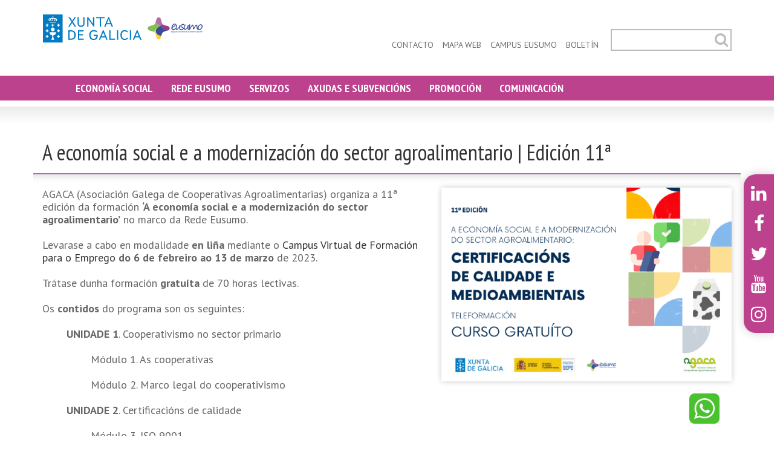

--- FILE ---
content_type: text/html; charset=utf-8
request_url: http://eusumo.gal/economia-social-e-modernizacion-do-sector-agroalimentario-edicion-11
body_size: 9360
content:
<!DOCTYPE html>

<!--[if lt IE 7]><html class="no-js lt-ie9 lt-ie8 lt-ie7"><![endif]-->

<!--[if IE 7]><html class="no-js lt-ie9 lt-ie8"><![endif]-->

<!--[if IE 8]>html class="no-js lt-ie9"><![endif]-->

<!--[if gt IE 8]><!-->

<html lang="gl" class="no-js">

	<!--<![endif]-->

	<head>

		<title>A economía social e a modernización do sector agroalimentario | Edición 11ª | Rede Eusumo</title>

		<meta charset="UTF-8" />

		<meta http-equiv="X-UA-Compatible" content="IE=edge">

		<meta name="viewport" content="width=device-width, initial-scale=1, minimum-scale=1, maximum-scale=1" />

		<link type="text/css" rel="stylesheet" href="http://eusumo.gal/sites/default/files/css/css_rEI_5cK_B9hB4So2yZUtr5weuEV3heuAllCDE6XsIkI.css" media="all" />
<link type="text/css" rel="stylesheet" href="http://eusumo.gal/sites/default/files/css/css_naSrQb5x_cBwyHS6jxxGTYEOqS1ycVjHe0fKRUPMYkw.css" media="all" />
<link type="text/css" rel="stylesheet" href="http://eusumo.gal/sites/default/files/css/css_eB8U1LKVextG8B-LiPr2doz5zOVuO497EefVF55rPpg.css" media="all" />
<link type="text/css" rel="stylesheet" href="http://fonts.googleapis.com/css?family=PT+Sans:400,400italic,700,700italic" media="all" />
<link type="text/css" rel="stylesheet" href="http://fonts.googleapis.com/css?family=PT+Sans+Narrow:400,700" media="all" />
<link type="text/css" rel="stylesheet" href="http://fonts.googleapis.com/css?family=Archivo+Black" media="all" />
<link type="text/css" rel="stylesheet" href="http://eusumo.gal/sites/default/files/css/css_l1e-wq4BH08KrRscAtZPC3V7FKRD_KRtdO5j5h2T9uM.css" media="all" />
<meta http-equiv="Content-Type" content="text/html; charset=utf-8" />
<link rel="shortcut icon" href="http://eusumo.gal/sites/all/themes/bizz/favicon.ico" type="image/vnd.microsoft.icon" />
<meta name="google-site-verification" content="KkTuCNEQ0p2kxFgI-jDmmSmmQ46-dKsYoMGVF9Z7U48" /><link href="http://eusumo.gal/sites/all/themes/bizz/css/colors/1.css" rel="stylesheet" type="text/css" id="site-color" data-baseurl="http://eusumo.gal/sites/all/themes/bizz" />
<meta name="description" content="AGACA (Asociación Galega de Cooperativas Agroalimentarias) organiza a 11ª edición da formación ‘A economía social e a modernización do sector agroalimentario’ no marco da Rede Eusumo. Levarase a cabo en modalidade en liña mediante o Campus Virtual de Formación para o Emprego do 6 de febreiro ao 13 de marzo de 2023." />
<link href="http://eusumo.gal/sites/all/themes/bizz/css/wide.css" rel="stylesheet" type="text/css" id="site-layout" data-baseurl="http://eusumo.gal/sites/all/themes/bizz" />
<link href="http://eusumo.gal/sites/all/themes/bizz/css/settings.css" rel="stylesheet" type="text/css" data-baseurl="http://eusumo.gal/sites/all/themes/bizz" />
<meta name="generator" content="Drupal 7 (http://drupal.org)" />
<link rel="canonical" href="http://eusumo.gal/economia-social-e-modernizacion-do-sector-agroalimentario-edicion-11" />
<link rel="shortlink" href="http://eusumo.gal/node/2483" />

		
		<style type="text/css" media="all">

		.post.single-post span.date-display-single { display:none }
#spinner-wrapper {display:none !important}
form#views-exposed-form-bloque-socios-tabla-block-1 .form-text {max-width: 230px;}
body {background-image: none !important; background: #fff !important}

.site-header nav.normal > ul > li > a {
    padding: 10px 15px !important;
    font-weight: bold;
}
.site-header nav.normal > ul > li > a {
    font-size: 1.3em;
}
.site-header .site-logo img {
    width: 266px!important;
    height: 50px!important;
}
		</style>

		
		<!-- JS includes //-->

		<!-- HTML5 shim and Respond.js IE8 support of HTML5 elements and media queries //-->

		<!--[if lt IE 9]>

		<script src="https://oss.maxcdn.com/libs/html5shiv/3.7.0/html5shiv.js"></script>

		<script src="https://oss.maxcdn.com/libs/respond.js/1.4.2/respond.min.js"></script>

		<![endif]-->

	</head>

	
	<body class="html not-front not-logged-in one-sidebar sidebar-first page-node page-node- page-node-2483 node-type-blog i18n-gl"   style="background-image: url(/sites/all/themes/bizz/images/bg-patterns/pat01.png); background-size: auto; background-repeat: repeat;">

		<div id="skip-link">

			<a href="#main-content" class="element-invisible element-focusable">Skip to main content</a>

		</div>
		<div id="spinner-wrapper">
			<div class="spinner">
				<div class="ball"></div>
				<p>LOADING</p>
			</div>
		</div>
		
		
		<!-- Wrapping all content //-->

		
		<div class="body-layout" id="wide-wrapper">

			<div id="wrap-all">

				<header class="site-header site-header-3" id="site-header">
	<div class="container">
		<div class="row">
			<div class="col-lg-12">
				<div class="width-100 float-left relative">
					<!-- Site logo start //-->
										<div class="site-logo scroll-hide">
						<a href="http://eusumo.gal">
							<img src="http://eusumo.gal/sites/default/files/Logos_web_v7.png" alt="Rede Eusumo">
																				</a>
					</div>
										<!-- Site logo end //-->
					<!-- Contacts start //-->
															<div class="header-contacts scroll-hide hidden-xs">
						<!-- (texto comentado) <div class="cl"></div>
<div><i style="color: #bc428e; " class="fa fa-fw fa-envelope"></i> info@eusumo.gal</div>

<div class="cl"></div>
<div><i style="color: #bc428e; " class="fa fa-fw fa-phone"></i> 981 558 008</div>

<div class="cl"></div>
<div><i style="color: #bc428e; " class="fa fa-fw fa-whatsapp"></i> 610 174 389</div>
<div class="cl"></div>
<div><i style="color: #bc428e; " class="fa fa-fw fa-clock-o"></i>9:00 - 14:00 e 16:00 - 19:00</div>
<div class="cl"></div> //-->					</div>
										<!-- Contacts end //-->
										<div class="width-auto float-right scroll-hide">
						  <div class="region region-top-right">
    <div id="block-block-36" class="block block-block header-search" >
<form action="/" method="post" id="search-block-form" accept-charset="UTF-8">
	<div>
		<div class="container-inline">
			<h2 class="element-invisible">Formulario de búsqueda</h2>
			<div class="form-item form-type-textfield form-item-search-block-form">
				<input title="Escriba lo que quiere buscar." id="mod-search-searchword" onblur="if (this.value == '') {this.value = 'Search';}" onfocus="if (this.value == 'Search') {this.value = '';}" type="text" name="search_block_form" value="Buscar" size="15" maxlength="128" class="form-text" placeholder="buscar..." style="width: 60px;">
			</div>
			<div class="form-actions form-wrapper" id="edit-actions">
				<input type="submit" id="edit-submit" name="op" value="" class="form-submit">
			</div>
			<input type="hidden" name="form_build_id" value="form-NLKKa4zs6O8zMBZ8ndwSzpIZ0Ye2M7k_1tq3EErLL98">
			<input type="hidden" name="form_token" value="MEIQrz1BB8Nh2CB1n70KlmwvNS-ygMzGhoqIGN5BUzg">
			<input type="hidden" name="form_id" value="search_block_form">
		</div>
	</div>
</form></div><div id="block-menu-menu-top-menu" class="block block-menu" ><ul class="sub-menu hidden-xs"><li class="first leaf" id="1512"><a href="/contact">Contacto</a></li>
<li class="leaf"><a href="/mapa-web">Mapa Web</a></li>
<li class="leaf"><a href="https://campuseusumo.gal">CAMPUS EUSUMO</a></li>
<li class="last leaf"><a href="https://docs.google.com/forms/d/1rQGIfaLvEebYWuhYa4H66c1XruvOyO03ldMYyohL94Q/viewform?edit_requested=true">Boletín</a></li>
</ul><div class="cl"></div></div><div id="block-block-38" class="block block-block" ><p><!-- Google tag (gtag.js) Andrea --></p>
</div>  </div>
					</div>
									</div>
			</div>
		</div>
	</div>
	<!-- Menu bar start //-->
		<div class="menu-bar secondary-bg">
		<div class="container">
			<div class="row">
				<div class="col-lg-12">
					  <div class="region region-main-menu">
    <nav class="blocked block block-system padding-top-0 padding-bottom-0 font-size:'10px' block-menu"   style="text-align:left"><div class="mobile-nav-wrapper hidden-lg hidden-md" id="mobile-menu-wrapper"><i class="fa fa-bars mobile-nav-icon" id="mobile-nav-icon"></i></div><ul class="desktop-nav hidden-sm hidden-xs hide-on-tablet"><li class="first expanded"><a href="/que-e-economia-social">Economía social</a><ul><li class="first leaf"><a href="/que-e-economia-social">Que é a economía social? </a></li>
<li class="leaf"><a href="/entidades-que-forman">Entidades que a forman</a></li>
<li class="leaf"><a href="/normativa">Normativa</a></li>
<li class="leaf"><a href="/o-consello-galego-de-cooperativas">O Consello Galego de Cooperativas</a></li>
<li class="last leaf"><a href="/o-consello-da-economia-social-de-galicia">O Consello da Economía Social de Galicia</a></li>
</ul></li>
<li class="expanded"><a href="/que-e-rede-eusumo">Rede Eusumo</a><ul><li class="first leaf"><a href="/que-e-rede-eusumo">Que é a Rede Eusumo</a></li>
<li class="leaf"><a href="/socios-da-rede">Socios da Rede</a></li>
<li class="leaf"><a href="/como-integrarse-na-rede">Como integrarse na rede</a></li>
<li class="leaf"><a href="/centros-de-atencion-da-rede-eusumo">Centros de atencion da rede eusumo</a></li>
<li class="last leaf"><a href="/imaxe-corporativa">Imaxe corporativa</a></li>
</ul></li>
<li class="expanded"><a href="/asesoramento">Servizos</a><ul><li class="first leaf"><a href="/asesoramento">Asesoramento</a></li>
<li class="leaf"><a href="/actividades">Actividades formativas e divulgativas</a></li>
<li class="leaf"><a href="/asesor%C3%ADa-virtual-0">Asesoría Virtual</a></li>
<li class="last leaf"><a href="https://campuseusumo.gal/">Campus Eusumo</a></li>
</ul></li>
<li class="expanded"><a href="/axudas-e-subvencions">Axudas e subvencións</a></li>
<li class="expanded"><a href="/certames-e-premios">Promoción</a><ul><li class="first leaf"><a href="/certames-e-premios">Certames e premios</a></li>
<li class="collapsed"><a href="/catalogo-de-entidades-de-economia-social">Catálogo de entidades de Economía Social</a></li>
<li class="leaf"><a href="/mes-do-cooperativismo">MES DO COOPERATIVISMO</a></li>
<li class="leaf"><a href="/comic-o-noso-momento">CÓMIC &quot;O NOSO MOMENTO&quot;</a></li>
<li class="leaf"><a href="/ligazons-de-interese">Ligazóns de interese</a></li>
<li class="last leaf"><a href="/ano-das-cooperativas-0">Ano das cooperativas</a></li>
</ul></li>
<li class="last expanded"><a href="/actualidade">Comunicación</a><ul><li class="first leaf"><a href="/actualidade">Actualidade</a></li>
<li class="leaf"><a href="/boletin-rede-eusumo">Boletín Rede Eusumo</a></li>
<li class="leaf"><a href="/documentaci%C3%B3n">Documentación</a></li>
<li class="last leaf"><a href="/experiencias-cooperativas">Experiencias</a></li>
</ul></li>
</ul></nav><div class="block block-views"  >
<div class="sm-profiles">
	        
          <a href="https://www.linkedin.com/company/rede-eusumo/?viewAsMember=true"><i class="fa fa fa-linkedin"></i></a>            
          <a href="https://www.facebook.com/eusumogal/"><i class="fa fa-facebook"></i></a>            
          <a href="https://twitter.com/eusumogal"><i class="fa fa-twitter"></i></a>            
          <a href="https://www.youtube.com/user/cooperativasgalicia"><i class="fa fa-youtube"></i></a>            
          <a href="https://www.instagram.com/eusumogal/"><i class="fa fa fa-instagram"></i></a>    </div>
<div class="cl hidden-md hidden-lg hidden-sm"></div>
</div>  </div>
				</div>
			</div>
		</div>
	</div>
		<!-- Menu bar end //-->
</header>

<!-- Site header end //--><section class="title-bar bg-img-17 transparent-bg-secondary">
	<div class="container">
		<div class="row">
			<div class="col-lg-12">
								<h1 style="height: 62px"> </h1>
							</div>
		</div>
	</div>
</section>

<!-- Content start //-->
<main class="site-main">
	<section style="margin-top:-60px">
		<div class="container">
			<div class="row">
							</div>
			<div class="row">
							<div class="col-md-12">
					  <div class="region region-content">
    <div id="block-system-main" class="block block-system" >




              <article id="post-fullwidth" class="post single-post">
        <h1>A economía social e a modernización do sector agroalimentario | Edición 11ª</h1>
        <div class="row">
          <div class="block-shadow-top">
            <div class="block-shadow-bottom">
              <div class="col-md-12">
                <div class="content">
                  <!-- Post image //-->
                  <div class="image-container pull-right margin-left-10 margin-right-15">
                    <div class="row">
                      <figure class="pull-right img-shadow">
                        <img alt="" class="img-responsive" typeof="foaf:Image" src="http://eusumo.gal/sites/default/files/styles/large/public/Imagen%20Teleformacion%20Certificados%20de%20calidade%20e%20medioambientais.png?itok=IxVEesj_" />                      </figure>
                    </div>
                    <!--div class="row">
                      <div class="meta">
                      <span>
                      Xan 19,2023                      </span>
                        <span> / </span><span>Formación</span>                      </div>
                    </div-->
                  </div>

                  <div class="field field-name-body field-type-text-with-summary field-label-hidden"><div class="field-items" id="md1"><div class="field-item even"><p dir="ltr">AGACA (Asociación Galega de Cooperativas Agroalimentarias) organiza a 11ª edición da formación <strong>‘A economía social e a modernización do sector agroalimentario’</strong> no marco da Rede Eusumo.</p>
<p dir="ltr">Levarase a cabo en modalidade <strong>en liña </strong>mediante o <a href="https://campusvirtualemprego.xunta.gal/" target="_blank">Campus Virtual de Formación para o Emprego</a> <strong>do 6 de febreiro ao 13 de marzo</strong> de 2023.</p>
<p dir="ltr">Trátase dunha formación<strong> gratuíta</strong> de 70 horas lectivas.</p>
<p dir="ltr">Os <strong>contidos </strong>do programa son os seguintes:</p>
<p class="rteindent1"><strong>UNIDADE 1</strong>. Cooperativismo no sector primario</p>
<p class="rteindent2">Módulo 1. As cooperativas</p>
<p class="rteindent2">Módulo 2. Marco legal do cooperativismo</p>
<p class="rteindent1"><strong>UNIDADE 2</strong>. Certificacións de calidade</p>
<p class="rteindent2">Módulo 3. ISO 9001</p>
<p class="rteindent2">Módulo 4. Certificacións en vacún de leite</p>
<p class="rteindent2">Módulo 5. Global G.P.A.</p>
<p class="rteindent2">Módulo 6. BRC/IFS</p>
<p class="rteindent2">Módulo 7. ISO 22000</p>
<p class="rteindent1"><strong>UNIDADE 3</strong>. Certificacións ambientais</p>
<p class="rteindent2">Módulo 8. ISO 14000 (14063, 14067...)</p>
<p class="rteindent2">Módulo 9. Análise do ciclo de vida</p>
<p class="rteindent2">Módulo 10. Pegada de carbono</p>
<p class="rteindent2">Módulo 11. Pegada hídrica</p>
<p dir="ltr">Consulta o <a href="/sites/default/files/online-Eusumo_program-11-teleformacion-certificacionS.pdf" target="_blank"><strong>cartel completo</strong></a>.</p>
<p dir="ltr">Se estás interesad@, inscríbete mediante este <strong><a href="https://docs.google.com/forms/d/e/1FAIpQLScXodP21H-ZG8QMU_TigGERHZ6my1VzVwgSUiW40ahf5uX8Ew/viewform?vc=0&amp;c=0&amp;w=1&amp;flr=0" target="_blank">formulario</a></strong> antes de que se esgoten as prazas.</p>
<p dir="ltr">Para máis información, contacta a través de <a href="mailto:gaca@agaca.coop" style="box-sizing: border-box; background-color: transparent; color: rgb(51, 51, 51); text-decoration-line: none;">gaca@agaca.coop</a> / 981 584 783.</p>
<p dir="ltr"> </p>
</div></div></div><div class="field field-name-field-date field-type-datetime field-label-hidden"><div class="field-items" id="md8"><div class="field-item even"><span class="date-display-start" property="dc:date" datatype="xsd:dateTime" content="2023-02-06T00:00:00+01:00">Luns, 6 February, 2023 - 00:00</span> to <span class="date-display-end" property="dc:date" datatype="xsd:dateTime" content="2023-03-13T23:45:00+01:00">Luns, 13 March, 2023 - 23:45</span></div></div></div>                </div>
              </div>
              <div class="clearfix"></div>
            </div>
          </div>
        </div>
        <div class="row">
          <div class="col-md-12 padding-top-20 padding-bottom-20">
            <!-- Share start //-->
            <h2 class="h2-social padding-left-0">Compartir</h2>
            <div class="post-share">
              <a target="_blank" href="https://www.facebook.com/sharer/sharer.php?u=http://eusumo.gal/economia-social-e-modernizacion-do-sector-agroalimentario-edicion-11">
                <span class="fa-stack fa-2x">
                  <i class="fa fa-circle fa-stack-2x"></i>
                  <i class="fa fa-facebook fa-stack-1x fa-inverse"></i>
                </span>
              </a>
              <a target="_blank" href="https://twitter.com/intent/tweet?source=webclient&amp;text=A economía social e a modernización do sector agroalimentario | Edición 11ª+http://eusumo.gal/economia-social-e-modernizacion-do-sector-agroalimentario-edicion-11">
                <span class="fa-stack fa-2x">
                  <i class="fa fa-circle fa-stack-2x"></i>
                  <i class="fa fa-twitter fa-stack-1x fa-inverse"></i>
                </span>
              </a>
              <a target="_blank" href="https://plus.google.com/share?url=http://eusumo.gal/economia-social-e-modernizacion-do-sector-agroalimentario-edicion-11&amp;title=A economía social e a modernización do sector agroalimentario | Edición 11ª">
                <span class="fa-stack fa-2x">
                  <i class="fa fa-circle fa-stack-2x"></i>
                  <i class="fa fa-google-plus fa-stack-1x fa-inverse"></i>
                </span>
              </a>
            </div>
            <!-- Share end //-->
          </div>
        </div>
        					
  <div class="row padding-top-30">
    <h2 class="padding-bottom-10">Artigos relacionados</h2>
    <div class="block-shadow-top">
      <div class="block-shadow-bottom">
        <div class="col-md-12">
          <div class="plugin-container padding-top-10" id="related">
                <div class="related-post">
      
      <p class="title">
  
    
      <a href="/xornada-formativa-sobre-oportunidades-de-negocio-producion-do-te-galego">Xornada formativa sobre oportunidades de negocio: produción do té galego</a>
      </p>
  

      <figure>
  
    
      <a href="/xornada-formativa-sobre-oportunidades-de-negocio-producion-do-te-galego"><img typeof="foaf:Image" src="http://eusumo.gal/sites/default/files/styles/medium/public/Agaca_XornadaTe.png?itok=uPUJ_vXX" alt="Xornada formativa sobre oportunidades de negocio: produción do té galego" title="Xornada formativa sobre oportunidades de negocio: produción do té galego" /></a>
      </figure>
  

      <p class="meta">
  
    
      <span>24 Xan 2024</span>
      </p>
  
    </div>
      <div class="related-post">
      
      <p class="title">
  
    
      <a href="/economia-social-e-modernizacion-do-sector-agroalimentariocertificacions-de-calidade-e_Feb-2024">A economía social e a modernización do sector agroalimentario: certificacións de calidade e medioambientais</a>
      </p>
  

      <figure>
  
    
      <a href="/economia-social-e-modernizacion-do-sector-agroalimentariocertificacions-de-calidade-e_Feb-2024"><img typeof="foaf:Image" src="http://eusumo.gal/sites/default/files/styles/medium/public/AESEAModernizacionDoSectorAgroalimentario_Agaca_Feb2024.png?itok=W9LdPtB-" alt="" /></a>
      </figure>
  

      <p class="meta">
  
    
      <span>15 Xan 2024</span>
      </p>
  
    </div>
      <div class="related-post">
      
      <p class="title">
  
    
      <a href="/xornadas-de-emprendemento-e-innovacion-en-empresas-de-economia-social-no-sector-agroalimentario">Xornadas de emprendemento e innovación en empresas de economía social no sector agroalimentario galego</a>
      </p>
  

      <figure>
  
    
      <a href="/xornadas-de-emprendemento-e-innovacion-en-empresas-de-economia-social-no-sector-agroalimentario"><img typeof="foaf:Image" src="http://eusumo.gal/sites/default/files/styles/medium/public/Actividades_JuanaDeVega_202401.png?itok=sIr9DyI9" alt="" /></a>
      </figure>
  

      <p class="meta">
  
    
      <span>10 Xan 2024</span>
      </p>
  
    </div>
      <div class="related-post">
      
      <p class="title">
  
    
      <a href="/kit-dixital-de-ferramentas-utiles-para-entidades-de-economia-social-edicion-v">Kit dixital de ferramentas útiles para as entidades de economía social | Edición V</a>
      </p>
  

      <figure>
  
    
      <a href="/kit-dixital-de-ferramentas-utiles-para-entidades-de-economia-social-edicion-v"><img typeof="foaf:Image" src="http://eusumo.gal/sites/default/files/styles/medium/public/CursoFerramentas_Ed_V.png?itok=PCCDjtzR" alt="Kit dixital de ferramentas útiles para as entidades de economía social" title="Kit dixital de ferramentas útiles para as entidades de economía social" /></a>
      </figure>
  

      <p class="meta">
  
    
      <span>08 Xan 2024</span>
      </p>
  
    </div>
      <div class="related-post">
      
      <p class="title">
  
    
      <a href="/cooperativa-de-transporte-panca-de-oportunidades-para-pesoas-emprendedoras-no-ambito-rural-xornada">A cooperativa de transporte: panca de oportunidades para as pesoas emprendedoras no ámbito rural | Xornada</a>
      </p>
  

      <figure>
  
    
      <a href="/cooperativa-de-transporte-panca-de-oportunidades-para-pesoas-emprendedoras-no-ambito-rural-xornada"><img typeof="foaf:Image" src="http://eusumo.gal/sites/default/files/styles/medium/public/UCOGATRA_%20Actividad_v2.png?itok=K-zLfabu" alt="" /></a>
      </figure>
  

      <p class="meta">
  
    
      <span>22 Dic 2023</span>
      </p>
  
    </div>
      <div class="related-post">
      
      <p class="title">
  
    
      <a href="/como-fago-para-que-mina-entidade-de-economia-social-saia-nos-medios-de-comunicacion-edicion-ii">Como fago para que a miña entidade de economía social saia nos medios de comunicación? | Edición II</a>
      </p>
  

      <figure>
  
    
      <a href="/como-fago-para-que-mina-entidade-de-economia-social-saia-nos-medios-de-comunicacion-edicion-ii"><img typeof="foaf:Image" src="http://eusumo.gal/sites/default/files/styles/medium/public/Curso_ComoFago_Ed_II.png?itok=9cXuvuXB" alt="" /></a>
      </figure>
  

      <p class="meta">
  
    
      <span>21 Dic 2023</span>
      </p>
  
    </div>
              <div class="riva-insert-menu-here"></div>
          </div>
          <div class="clearfix"></div>
        </div>
        <div class="clearfix"></div>
      </div>
    </div>
  </div>
				
      </article>
      
  </div><meta  itemscope="" itemid="http://eusumo.gal/economia-social-e-modernizacion-do-sector-agroalimentario-edicion-11" itemref="md1 md2 md4 md6 md7 md8" /><meta  itemscope="" itemref="md9 md14 md25 md30 md35 md40 md45 md50" /><meta  itemscope="" itemref="md10 md15 md26 md31 md36 md41 md46 md51" /><meta  itemscope="" itemref="md11 md16 md27 md32 md37 md42 md47 md52" /><meta  itemscope="" itemref="md12 md17 md28 md33 md38 md43 md48 md53" /><meta  itemscope="" itemref="md13 md18 md29 md34 md39 md44 md49 md54" /><meta  itemscope="" itemid="http://eusumo.gal/programacion-de-actividades-para-semana-universitaria-da-economia-social-2026" itemref="md19" /><meta  itemscope="" itemid="http://eusumo.gal/historica-resolucion-das-nacions-unidas" itemref="md20" /><meta  itemscope="" itemid="http://eusumo.gal/curso-blockchain-e-nfts-no-sector-cultural" itemref="md21" /><meta  itemscope="" itemid="http://eusumo.gal/xunta-comezara-titorizar-este-mes-os-15-proxectos-seleccionados" itemref="md22" /><meta  itemscope="" itemref="md23 md24" /><meta  itemscope="" id="md4" itemref="md3" /><meta  itemscope="" itemid="http://eusumo.gal/actualidade/formaci%C3%B3n" id="md6" itemref="md5" />  </div>
				</div>
							</div>
		</div>
	</section><!-- Intro end //-->

	</main>
<!-- Content end //-->
<input id="header-style" type="hidden" value="header3">
<!-- Site footer start //-->

    <footer id="site-footer" class="site-footer footer4">
        <div class="row footer4-top">
            <div class="footer4-top-bg">

            </div>
        </div>
        <div class="row">
            <div class="footer4-bg-left">
                <div class="footer4-bg-right">
                    <div class="container footer4-height-228">
                        <div class="row">
                            <div class="col-sm-12">
                                  <div class="region region-footer4">
    <div id="block-block-29" class="block block-block" ><div class="row">
    <div class="col-md-12 footer4-header">
        <h1>CONTACTA COA REDE EUSUMO</h1>
    </div>
</div>
<div class="row">
    <div class="col-md-12 footer4-location">
        <p>
            <i class="fa fa-map-marker" aria-hidden="true"></i> Edif. Admin. San Lázaro, baixo 15781<br> Santiago de Compostela
        </p>
    </div>
</div>
<div class="row margin-top-20">

    <div class="col-md-3 col-xs-6 footer4-links">
        <a href="mailto:info@eusumo.gal"><i class="fa fa-envelope" aria-hidden="true"></i> <font size=3> info@eusumo.gal </font> </a>
    </div>

    <div class="col-md-3 col-xs-6 footer4-links">
        <a href="tel:981558008"><i class="fa fa-phone" aria-hidden="true"></i> <font size=3> 981 558 008 </font> </a>
    </div>

    <div class="col-md-3 col-xs-6 footer4-links">
        <a href="https://api.whatsapp.com/send?phone=%2B34610174389&text=Ola."><i class="fa fa-whatsapp" aria-hidden="true"> </i> <font size=3> 610 174 389 </font> </a>
    </div>

    <div class="col-md-3 col-xs-6 footer4-links">
        <i class="fa fa-clock-o" aria-hidden="true"></i> <font size=3> De 9:00 a 14:00 e de 16:00 a 19:00 </font> 
    </div>

    <a class="float-whatsapp" href="https://api.whatsapp.com/send?phone=%2B34610174389&amp;text=Ola." target=”_blank” ><img src="/sites/default/files/pictures/WhatsApp.png" style="height:50px; width:50px" /></a>

    <style>
        .float-whatsapp{
            position:fixed;
            width:50px;
            height:50px;
            display:inline-block;
            right:90px;
            bottom:20px;
        }

        /* Añadimos estilos específicos para dispositivos móviles */
        @media (max-width: 767px) {
            .footer4-links {
                width: 50%;
                margin-bottom: 10px;
            }
        }

        /* Ajustamos el ancho de las columnas en ordenadores */
        @media (min-width: 768px) {
            .col-md-3 {
                width: 25%;
            }
        }
    </style>
</div>
</div>  </div>
                            </div>
                        </div>

                    </div>
                </div>
            </div>
        </div>
                                        <div class="container footer-copyright">
                    <div class="row">
                        <div class="col-xs-12 col-md-8 col-md-offset-2">
                            <div class="row">
                                <div class="col-sm-4 col-xs-12">
                                    <img src="/sites/all/themes/bizz/images/foot-union-europea.jpg" class="foot-img pull-left" alt="Unión Europea">
                                </div>
                                <div class="col-sm-4 col-xs-12">
                                    <img src="/sites/all/themes/bizz/images/foot-xunta-de-galicia.jpg" class="foot-img pull-center" alt="Xunta de Galicia">
                                </div>
                                <div class="col-sm-4 col-xs-12">
                                    <img src="/sites/all/themes/bizz/images/foot-galicia.jpg" class="foot-img pull-right" alt="Galicia">
                                </div>
                            </div>
                            <div class="row">
                                <div class="col-xs-12 copyrights">
                                    <p>© Xunta de Galicia. Información mantida e publicada na internet pola Xunta de Galicia<br><a style="color:#666666" href="http://www.xunta.es/oficina-de-rexistro-e-informacion/presentacion">Oficina de Rexistro e Información</a> | <a href="http://www.xunta.gal/suxestions-e-queixas" target="_blank">Suxestións e queixas</a> | <a href="/aviso-legal">Aviso legal</a> | <a  style="color:#666666"  href="/contacto">Atendémolo</a></p>                                </div>
                            </div>
                        </div>
                    </div>
                </div>
                </footer>
<!-- Site footer end //-->
<!-- Scroll to the top button start //-->
<div id="scroll-to-the-top">
    <i class="fa fa-angle-up"></i>
</div>
<!-- Scroll to the top button end //-->
			</div>

		</div>

		
		<!-- JS includes //-->

		<script type="text/javascript" src="http://eusumo.gal/sites/default/files/js/js_Kd4BsnIT6T8vj1yoTIfotvk_bIOeY4Ndbdvl8ytcvjs.js"></script>
<script type="text/javascript" src="http://eusumo.gal/sites/default/files/js/js_PjmhaTUP-qxg5oxCzish63mqOcYTV_hdidFQ9Pjhtvg.js"></script>
<script type="text/javascript">
<!--//--><![CDATA[//><!--
(function(i,s,o,g,r,a,m){i["GoogleAnalyticsObject"]=r;i[r]=i[r]||function(){(i[r].q=i[r].q||[]).push(arguments)},i[r].l=1*new Date();a=s.createElement(o),m=s.getElementsByTagName(o)[0];a.async=1;a.src=g;m.parentNode.insertBefore(a,m)})(window,document,"script","//www.google-analytics.com/analytics.js","ga");ga("create", "UA-73339021-1", {"cookieDomain":"auto"});ga("set", "anonymizeIp", true);ga("send", "pageview");
//--><!]]>
</script>
<script type="text/javascript" src="http://eusumo.gal/sites/default/files/js/js_4HkGwn1jQvDuFrrv5I_v0jP0RiQrlxtbj5gsnfhwSQE.js"></script>
<script type="text/javascript">
<!--//--><![CDATA[//><!--
jQuery.extend(Drupal.settings, {"basePath":"\/","pathPrefix":"","ajaxPageState":{"theme":"bizz","theme_token":"E5VGio71x5IlLMe5u4ylDGxzew-h0BnBovDxwSB03mI","js":{"sites\/all\/modules\/jquery_update\/replace\/jquery\/1.10\/jquery.js":1,"misc\/jquery.once.js":1,"misc\/drupal.js":1,"public:\/\/languages\/gl_tvfcioK-ibBpf-Cp9iNKGibiwevmKR_40w9Ewyz-qUc.js":1,"sites\/all\/modules\/fancybox\/fancybox.js":1,"sites\/all\/libraries\/fancybox\/source\/jquery.fancybox.pack.js":1,"sites\/all\/libraries\/fancybox\/lib\/jquery.mousewheel-3.0.6.pack.js":1,"sites\/all\/modules\/google_analytics\/googleanalytics.js":1,"0":1,"sites\/all\/themes\/bizz\/js\/vendor\/modernizr-2.6.2-respond-1.1.0.min.js":1,"sites\/all\/themes\/bizz\/js\/vendor\/bootstrap.min.js":1,"sites\/all\/themes\/bizz\/js\/imagesloaded.pkgd.min.js":1,"sites\/all\/themes\/bizz\/js\/masonry.pkgd.min.js":1,"sites\/all\/themes\/bizz\/js\/less-1.7.4.min.js":1,"sites\/all\/themes\/bizz\/js\/jquery.colorbox-min.js":1,"sites\/all\/themes\/bizz\/js\/jquery.easing.1.3.js":1,"sites\/all\/themes\/bizz\/js\/jquery.customtheme.js":1,"sites\/all\/themes\/bizz\/js\/bizz.js":1,"sites\/all\/themes\/bizz\/js\/update.js":1,"sites\/all\/themes\/bizz\/js\/fixes.js":1},"css":{"modules\/system\/system.base.css":1,"modules\/system\/system.messages.css":1,"modules\/book\/book.css":1,"sites\/all\/modules\/calendar\/css\/calendar_multiday.css":1,"modules\/comment\/comment.css":1,"sites\/all\/modules\/date\/date_api\/date.css":1,"sites\/all\/modules\/date\/date_popup\/themes\/datepicker.1.7.css":1,"modules\/field\/theme\/field.css":1,"modules\/node\/node.css":1,"modules\/search\/search.css":1,"modules\/user\/user.css":1,"sites\/all\/modules\/views\/css\/views.css":1,"sites\/all\/modules\/ckeditor\/css\/ckeditor.css":1,"sites\/all\/modules\/ctools\/css\/ctools.css":1,"sites\/all\/libraries\/fancybox\/source\/jquery.fancybox.css":1,"sites\/all\/modules\/rate\/rate.css":1,"http:\/\/fonts.googleapis.com\/css?family=PT+Sans:400,400italic,700,700italic":1,"http:\/\/fonts.googleapis.com\/css?family=PT+Sans+Narrow:400,700":1,"http:\/\/fonts.googleapis.com\/css?family=Archivo+Black":1,"sites\/all\/themes\/bizz\/css\/normalize.css":1,"sites\/all\/themes\/bizz\/css\/colorbox-skins\/4\/colorbox.css":1,"sites\/all\/themes\/bizz\/css\/animate.css":1,"sites\/all\/themes\/bizz\/css\/bootstrap.min.css":1,"sites\/all\/themes\/bizz\/css\/font-awesome-4.7.0\/css\/font-awesome.min.css":1,"sites\/all\/themes\/bizz\/js\/prettyPhoto\/css\/prettyPhoto.css":1,"sites\/all\/themes\/bizz\/css\/helpers.css":1,"sites\/all\/themes\/bizz\/css\/component.css":1,"sites\/all\/themes\/bizz\/css\/update.css":1,"sites\/all\/themes\/bizz\/css\/fixes.css":1,"sites\/all\/themes\/bizz\/css\/fixes2.css":1}},"fancybox":[],"better_exposed_filters":{"views":{"block_widget":{"displays":{"block_social_network":{"filters":[]},"block_recent_blog_news":{"filters":[]},"block_contact_footer":{"filters":[]},"block_services_links":{"filters":[]},"block_social_network_footer3":{"filters":[]}}},"block_tags_categories":{"displays":{"block_tags_footer":{"filters":[]},"block_categories_footer":{"filters":[]}}},"related_posts":{"displays":{"block_1":{"filters":[]}}}}},"googleanalytics":{"trackOutbound":1,"trackMailto":1,"trackDownload":1,"trackDownloadExtensions":"7z|aac|arc|arj|asf|asx|avi|bin|csv|doc(x|m)?|dot(x|m)?|exe|flv|gif|gz|gzip|hqx|jar|jpe?g|js|mp(2|3|4|e?g)|mov(ie)?|msi|msp|pdf|phps|png|ppt(x|m)?|pot(x|m)?|pps(x|m)?|ppam|sld(x|m)?|thmx|qtm?|ra(m|r)?|sea|sit|tar|tgz|torrent|txt|wav|wma|wmv|wpd|xls(x|m|b)?|xlt(x|m)|xlam|xml|z|zip"}});
//--><!]]>
</script>

		
		<input type="hidden" id="menu-subtitle" data-value="on">

	</body>

</html>

--- FILE ---
content_type: text/css
request_url: http://eusumo.gal/sites/all/themes/bizz/css/colors/1.css
body_size: 126706
content:
/*------------------------------------------------------------------

[ bizz Stylesheet ]

Project:  bizz Corporate HTML Template
Version:  1.0
Last change:  03/06/15 [release]
Assigned to:  RivaThemes
Primary use:  Online




[ Table of contents ]



1. Reset Styles

2. LESS Vars

3. Aux Classes

4. Scroll to the top

5. Applying Settings

6. Form Elements

7. Site Header / .site-header

  7.1. Menu Bar / .menu-bar

  7.2. Header Shadow / .header-shadow

  7.3. Breadscrubms / .breadscrubms

  7.4. Header Search / .header-search

  7.5. Social Media Profiles / .sm-profiles

  7.6. Sub menu / .sub-menu

  7.7. Site Logo / .site-logo

  7.8. Header Contacts / .header-contacts

  7.9. Navigation

    7.9.1. Navigation Normal / nav.normal

      7.9.1.1. Mobile Nav Wrapper / .mobile-nav-wrapper

        7.9.1.1.1. Mobile Navigation Icon / i.mobile-nav-icon

        7.9.1.1.2. Mobile Navigation Icon Clicked / i.mobile-nav-icon.clicked

        7.9.1.1.3. UL / ul

        7.9.1.1.4. Mobile Navigation / .mobile-nav

      7.9.1.2. UL / ul

    7.9.2. Navigation Blocked / nav.blocked

      7.9.2.1. Mobile Nav Wrapper / .mobile-nav-wrapper

        7.9.2.1.1. Mobile Nav Icon / .mobile-nav-icon

        7.9.2.1.2. Mobile Nav Icon Clicked / .mobile-nav-icon-clicked

        7.9.2.1.3. Mobile Nav / .mobile-nav

    7.9.3. Navigation Blocked Shop Menu / nav.blocked.shop-menu

      7.9.3.1. Cart Wrapper Icon / .cart-icon-wrapper

8. Mega Menu / .mega-menu-block

  8.1. Aside / aside

9. Layer Slider / .layer-slider

  9.1. Quote / .quote

  9.2. Quote Author / .quote-author

  9.3. Featured Item / .feature-item

  9.4. bizz Bg / .bizz-bg

  9.5. Template Bg / .template-bg

  9.6. Need / .need

  9.7. Icon Logo / i.fa.icon-logo

  9.8. Slide Description #4 / .slide-description-4

  9.9. Slide Description #2 / .slide-description-2

  9.10. Side Description / .slide-description

10. Background images

  10.1. Main background images class / .bg-img

11. Transparent background colors

  11.1. Secondary transparent background color / .transparent-bg-secondary

  11.2. Primary transparent background color / .transparent-bg-primary

  11.3. White transparent background color / .transparent-bg-white

12. Background colors

  12.1. Primary background color / .primary-bg

  12.2. Lighten primary background color / .primary-bg-lighten

  12.3. Secondary background color / .secondary-bg

  12.4. Lighten secondary background color / .secondary-bg-lighten

13. Arrows in the sections

  13.1. Arrow Down / .arrow-down

    13.1.1. Arrow Element / .arrow-elem

  13.2. Arrow Up / .arrow-up

    13.2.1. Arrow Element / .arrow-elem

  13.3. Arrows with primary background color / .arrow-down.primary-bg, .arrow-up.primary-bg

  13.4. Arrows with secondary background color / .arrow-down.secondary-bg, .arrow-up.secondary-bg

14. Action block #1 / .action-block-1

15. Action block #2 / .action-block-2

16. Services #1 / .services-1

  16.1. Inner / .inner

  16.2. Color background / .color-bg

  16.3. Icon / span.icon

17. Services #2 / .service-2

18. Services #3 / .service-3

19. Services #4 / .service-4

20. Stats / .stats-item

21. Widgets / .widget

  21.1. Widget title / .widget-title

  21.2. Widget content / .widget-content

  21.3. Widget Twitter / .widget.widget-twitter

  21.4. Widget Links / .widget.widget-links

  21.5. Widget Contacts / .widget.widget-contacts

  21.6. Widget Flickr / .widget.widget-flickr

  21.7. Widget Categories / .widget.widget-categories

  21.7. Widget Search / .widget.widget-search

22. Site Footer / footer.site-footer

  22.1. Footer Menu / .footer-menu

  22.2. Footer Social Buttons / .footer-sb

  22.3. Footer Text #2 / .footer-text-2

  22.4. Footer Contacts / ul.footer-contacts

  22.5. Bottom Bar / .bottom-bar

  22.6. Copyrights / .copyrights

  22.7. Widget / .widget

    22.7.1. Widget Contacts / .widget.widget-contacts

    22.7.2. Widget links / .widget.widget-links

    22.7.3. Widget flickr / .widget.widget-flickr

23. Logo Group / .logo-group

24. Testimonials #1 / .testimonials-1-item

  24.1. Content / .content

  24.2. Author / .author

25. Testimonials #1 / .testimonials-2-item

  25.1. Figure / figure

  25.2. Content / .content

  25.3. Name / p.name

  25.4. Position / p.position

26. Testimonials #3 / .testimonials-3-item

  26.1. Content / .content

  26.2. Author / .author

27. Comapny Events

  27.1. Label / span.label

  27.2. Navigation / .nav

  27.3. Item / .item

28. Riva Styles

  28.1. Carousel Navigation / div.rivaCarouselNav

  28.2. Carousel Bullets Navigation / div.rivaCarouselNavBullets

  28.3. Carousel Wrapper / .rivaCarouselWrapper

  28.4. Vertical Carousel Wrapper / .rivaCarouselWrapperVertical

  28.5. Carousel Item / .rivaCarouselItem

  28.6. Navigation Style #1 / .nav-st-1

  28.7. Navigation Style #4 / .nav-st-4

  28.8. Navigation Style #2 / .nav-st-2

  28.9. Navigation Style #3 / .nav-st-3

29. Post / .post

  29.1. Figure / figure

  29.2. Meta / .meta

  29.3. Content / .content

  29.4. Read More Link / .readmore

  29.5. Single Post / .post-single

  29.6. Horizontal Post / .post-hor

  29.7. Masonry Style / .post-masonry

  29.8. Timeline Style / .post-timeline

30. Twitter widget #1 / .twitter-widget-1

31. Project Item / .project-item

  31.1. Figure / figure

    31.1.1. Image / img

    31.1.2. Figure Caption / figcaption

  31.2. Project columns / .projects-3-cols

32. Riva Sorting Styles / .riva-sorting

  32.1. Dropdown filter selection / .filter-form

  32.2. Filters selection style #2 / .filters.st2

  32.3. Filter / filters

  32.4. Lilsting of sortable items / .listing

33. Partners Logo

34. Homepage #3 COntent Blocks

35. Title Bar

  35.1. H1

  35.2. p

36. Accordion / .bizz-accordion

37. Tabs / .bizz-tabs

  37.1. Header / header

  37.2. Item / .item

    37.2.1. Content / .content

38. Tabs #2 / .bizz-tabs-2

  38.1. Header / header

  38.2. Item / .item

39. Dividers

  39.1. #1 / .divider-1

  39.2. #2 / .divider-2

40. Skills / .bizz-skill

  40.1. Name / .name

  20.2. Value background / .val-bg

41. Related Comments / .related-comment

  41.1. Content / .content

  42.2. Meta / p.meta

42. Related Posts / .related-post

  42.1. Figure / figure

  42.2. Title / p.title

  42.3. Meta / p.meta

43. Video backgrounds / .video-bg, .video-content-1

44. Homepage #7 Intro / .homepage-10-intro

45. Buttons

  45.1. General button settings / .bizz-btn

  45.2. Secondary border button / .bizz-btn-border-secondary

  45.3. Primary border button / .bizz-btn-border-primary

  45.4. White border button / .bizz-btn-border-white

  45.5. General border button settings / .bizz-btn-border

  45.6. Primary button / .bizz-btn-primary

  45.7. Secondary button / .bizz-btn-secondary

  45.8. White button / bizz-btn-white

46. Team / .team-member

  46.1. Figure / figure

  46.2. Title / p.title

  46.3. / Position / p.position

47. Brochure / a.download-brochure

48. Sidebar navigation / ul.side-nav

49. Pagination / .pagination

50. Single project monitor mockup / .monitor-mockup

51. Product item / .product-item

  51.1. Figure / figure

    51.1.1. Caption / figcaption

      51.1.1.1. Title / a.title

      51.1.1.2. Zoom / a.zoom

    51.1.2. Images / img

  51.2. Details / .product-details

    51.2.1. Title / p.title

    51.2.2. Price / p.price

52. Shopping cart

  52.1. In the cart / .cart-in-cart

  52.2. Product table / .cart-product-table

  52.3. Totals / ul.cart-totals

53. Form elements / .form-elem

  53.1. Label

  53.2. Standard label / label.standard

  53.3. Input

  53.4. Select

  53.5. Textarea

  53.6 Checkbox / input[type=checkbox]

  53.7 Radio / input[type=radio]

54. Checkout

  54.1. Tabs / .shop-checkout-tab

  54.2. Product table / .checkout-product-table

  54.3. Payment type / .payment-type-item

55. 404 / .section-404

56. Single Product Preview Images / .rivaSingleProductPreview

  56.1. Slides / .rivaSingleProductPreviewSlides

    56.1.1. Resize and share controls / .rivaSingleProductPreviewSlideControls

  56.2. Thumbs / .rivaSingleProductPreviewThumbs

  56.3. Horizontal / .rivaSingleProductPreview.horizontal

  56.4. Vertical / .rivaSingleProductPreview.vertical

57. Single Product / .single-product

  57.1. Price / .price

  57.2. Rating / .rating

  57.3. Size / .size

58. Post Author / .post-author

  58.1. Figure / figure

  58.2. Description / .desc

    58.2.1. Title / p.title

    58.2.2. Position / p.position

59. Post Share / .post-share

60. Comments / .comments-list

  60.1. Item / .comment-item

    60.1.1. Wrapper / .wrapper

    60.1.2. Figure / figure

    60.1.3. Inner / .inner

      60.1.3.1. Name / p.name

      60.1.3.2. Date / p.date

      60.1.3.3. Reply / p.reply

      60.1.3.4. Rating / p.rating

61. Comment form / .comment-form

62. Call us

63. Contacts map

64. Flickr #1 Widget

65. Preloader

-------------------------------------------------------------------*/
/*------------------------------------------------------------------

[ 1. Reset Styles ]

-------------------------------------------------------------------*/
/* Setup */
html {
  /* Change default typefaces here */

  font-family: serif;
  font-size: 87.5%;
  -webkit-font-smoothing: antialiased;
}
/* Copy & Lists */
p {
  line-height: 1.5rem;
  margin-top: 1.5rem;
  margin-bottom: 0;
}
ul,
ol {
  margin-top: 1.5rem;
  margin-bottom: 1.5rem;
}
ul li,
ol li {
  line-height: 1.5rem;
}
blockquote {
  line-height: 1.5rem;
  margin-top: 1.5rem;
  margin-bottom: 1.5rem;
  font-style: italic;
  border-left-width: 0px;
  padding: 1.5rem;
}
/* Headings */
h1,
h2,
h3,
h4,
h5,
h6 {
  /* Change heading typefaces here */

  font-family: sans-serif;
  margin-top: 1.5rem;
  margin-bottom: 0;
  line-height: 1.5rem;
}
h1 {
  font-size: 36;
  line-height: 1em;
}
h2 {
  font-size: 30;
  line-height: 1em;
}
h3 {
  font-size: 24;
  line-height: 1em;
}
h4 {
  font-size: 18;
  line-height: 1em;
}
h5 {
  font-size: 14;
  line-height: 1em;
}
h6 {
  font-size: 12;
  line-height: 1em;
}
/* Tables */
table {
  margin-top: 1.5rem;
  border-spacing: 0px;
  border-collapse: collapse;
}
table td,
table th {
  padding: 0;
  line-height: 21px;
}
figure {
  margin: 0px;
  padding: 0px;
  margin-top: 1.5rem;
}
figure figcaption {
  text-align: center;
  width: 100%;
  font-style: italic;
  color: #333333;
  margin-top: 1.5rem;
}
/* Code blocks */
code {
  vertical-align: bottom;
}
/* Leading paragraph text */
.lead {
  font-size: 1.414rem;
}
/* Hug a the block above you */
.hug {
  margin-top: 0;
}
p + h1,
p + h2,
p + h3,
p + h4,
p + h5,
p + h5,
p + h6,
ul + h1,
ul + h2,
ul + h3,
ul + h4,
ul + h5,
ul + h5,
ul + h6,
ol + h1,
ol + h2,
ol + h3,
ol + h4,
ol + h5,
ol + h5,
ol + h6,
pre + h1,
pre + h2,
pre + h3,
pre + h4,
pre + h5,
pre + h5,
pre + h6,
table + h1,
table + h2,
table + h3,
table + h4,
table + h5,
table + h5,
table + h6 {
  margin-top: 63px;
}
/*------------------------------------------------------------------

[ 2. LESS Vars ]

-------------------------------------------------------------------*/
/*------------------------------------------------------------------

[ 3. Aux Classes ]

-------------------------------------------------------------------*/
blockquote {
  background-color: #ecedf1;
  color: #333333;
  box-sizing: border-box;
  border-left-width: 3px;
  border-left-color: #ce434a;
}
#wrap-all {
  width: 100%;
  float: left;
  background-color: #ffffff;
}
.wrap-all-2 {
  padding-top: 0px !important;
}
.plugin-container {
  position: relative;
  display: inline-block;
  width: 100%;
}
.text-color-white {
  color: #fff !important;
}
.display-none {
  display: none;
}
.border-bottom-1 {
  border-bottom-width: 1px;
  border-bottom-style: solid;
  border-bottom-color: #dddddd;
}
.border-bottom-1-2 {
  border-bottom-width: 1px;
  border-bottom-style: solid;
  border-bottom-color: rgba(255, 255, 255, 0.1);
}
.border-top-1 {
  border-top-width: 1px;
  border-top-style: solid;
  border-top-color: #dddddd;
}
.cl {
  clear: both;
}
.relative {
  position: relative;
}
.width-100 {
  width: 100%;
}
.width-auto {
  width: auto;
}
.float-left {
  float: left;
}
.float-right {
  float: right;
}
.primary-color {
  color: #bc428e !important;
}
.white-color {
  color: #fff !important;
}
.heading-color {
  color: #333333;
}
.plugin-wrapper {
  width: 100%;
  float: left;
  position: relative;
}
/*------------------------------------------------------------------

[ 4. Scroll to the top ]

-------------------------------------------------------------------*/
#scroll-to-the-top {
  position: fixed;
  right: 20px;
  bottom: 20px;
  z-index: 100005;
  cursor: pointer;
  display: none;
}
#scroll-to-the-top > i.fa {
  width: 50px;
  height: 50px;
  line-height: 50px;
  color: #fff;
  text-align: center;
  float: left;
  background-color: #bc428e;
  transition: all ease 0.4s;
}
#scroll-to-the-top > i.fa:hover {
  background-color: #bc428e;
}
/*------------------------------------------------------------------

[ 5. Applying Settings ]

-------------------------------------------------------------------*/
body {
  font-family: 'PT Sans', sans-serif;
  color: #666666;
  overflow-x: hidden;
  background-color: #ccc;
}
a {
  text-decoration: none;
  color: #333333;
}
a:hover {
  color: #bc428e;
  transition: all ease 0.4s;
}
img {
  max-width: 100%;
}
section {
  width: 100%;
  float: left;
  padding: 20px 0px;
}
section .section-subtitle {
  color: #9c2c83;
  text-transform: uppercase;
  font-family: 'PT Sans Narrow', sans-serif;
  font-size: 18px;
  margin: 0px;
  margin-bottom: 10px;
}
section .section-title {
  text-transform: uppercase;
  font-size: 48px;
  font-weight: bold;
  margin: 0px;
  margin-bottom: 40px;
}
h1,
h2,
h3,
h4,
h5,
h6 {
  font-family: 'PT Sans Narrow', sans-serif;
  color: #333333;
  text-transform: uppercase;
}
ul.style-1 {
  padding: 0px;
  list-style: none;
}
ul.style-1 > li {
  margin-bottom: 10px;
}
ul.style-1 > :last-child {
  margin-bottom: 0px;
}
/*------------------------------------------------------------------

[ 6. Form Elements ]

-------------------------------------------------------------------*/
input,
textarea,
select {
  line-height: 32px;
  height: 34px;
  box-sizing: border-box;
  padding: 0px 10px;
  border: 1px solid #dddddd;
}
input::-webkit-input-placeholder {
  color: rgba(0, 0, 0, 0.4);
  font-style: italic;
}
input:-moz-placeholder {
  color: rgba(0, 0, 0, 0.4);
  font-style: italic;
}
input::-moz-placeholder {
  color: rgba(0, 0, 0, 0.4);
  font-style: italic;
}
input:-ms-input-placeholder {
  color: rgba(0, 0, 0, 0.4);
  font-style: italic;
}
/*------------------------------------------------------------------

[ 7. Site Header ]

-------------------------------------------------------------------*/
.site-header {
  background-color: #ffffff;
  width: 100%;
  float: left;
  position: fixed;
  left: 0px;
  top: 0px;
  z-index: 9998;
  /*------------------------------------------------------------------

  [ 7.1 Menu Bar ]

  -------------------------------------------------------------------*/

  /*------------------------------------------------------------------

  [ 7.2 Header Shadow ]

  -------------------------------------------------------------------*/

  /*------------------------------------------------------------------

  [ 7.3 Breadscrubms ]

  -------------------------------------------------------------------*/

  /*------------------------------------------------------------------

  [ 7.4 Header search ]

  -------------------------------------------------------------------*/

  /*------------------------------------------------------------------

  [ 7.5 Social media profiles ]

  -------------------------------------------------------------------*/

  /*------------------------------------------------------------------

  [ 7.6 Sub menu ]

  -------------------------------------------------------------------*/

  /*------------------------------------------------------------------

  [ 7.7 Site logo ]

  -------------------------------------------------------------------*/

  /*------------------------------------------------------------------

  [ 7.8 Header contacts ]

  -------------------------------------------------------------------*/

  /*------------------------------------------------------------------

  [ 7.9 Navigation ]

  -------------------------------------------------------------------*/

  /*------------------------------------------------------------------

  [ 7.9.1 Navigation Normal ]

  -------------------------------------------------------------------*/

  /*------------------------------------------------------------------

  [ 7.9.2 Navigation Blocked ]

  -------------------------------------------------------------------*/

  /*------------------------------------------------------------------

  [ 7.9.3 Navigation Blocked Shop Menu ]

  -------------------------------------------------------------------*/

}
.site-header .menu-bar {
  border-bottom-width: 2px;
  border-bottom-style: solid;
  border-bottom-color: white;
  margin-top: 16px;
}
.site-header .menu-bar .mega-menu-block {
  margin-top: 0px;
}
.site-header .header-shadow {
  max-width: 100%;
  float: left;
  position: absolute;
  top: 100%;
  left: 0px;
  z-index: 100001;
}
.site-header .breadscrubms {
  width: 100%;
  float: left;
  position: relative;
}
.site-header .breadscrubms a,
.site-header .breadscrubms span {
  float: left;
  font-size: 11px;
  margin-bottom: 10px;
}
.site-header .breadscrubms a {
  text-transform: uppercase;
}
.site-header .breadscrubms span.divider {
  margin: 0 15px;
  color: #ce434a;
}
.site-header .breadscrubms img.header-shadow {
  position: absolute;
  left: 0px;
  top: 100%;
  width: 100%;
}
.site-header .header-search {
  float: right;
  margin-top: 10px;
  margin-left: 30px;
  border: 1px solid #dddddd;
}
.site-header .header-search input {
  border: 0px;
  height: 32px;
  line-height: 32px;
  width: 60px;
  background-color: transparent;
}
.site-header .header-search button {
  background-color: transparent;
  border: 0px;
  float: right;
  margin-right: 10px;
  width: auto;
  line-height: 32px;
  height: 32px;
  color: #333333;
}
.site-header .header-search.header-search-white {
  border: 1px solid rgba(255, 255, 255, 0.3);
}
.site-header .header-search.header-search-white input {
  color: #fff;
}
.site-header .header-search.header-search-white button {
  color: #fff;
}
.site-header .header-search.header-search-white input::-webkit-input-placeholder {
  color: rgba(255, 255, 255, 0.5) !important;
  font-style: italic;
}
.site-header .header-search.header-search-white input:-moz-placeholder {
  color: rgba(255, 255, 255, 0.5) !important;
  font-style: italic;
}
.site-header .header-search.header-search-white input::-moz-placeholder {
  color: rgba(255, 255, 255, 0.5) !important;
  font-style: italic;
}
.site-header .header-search.header-search-white input:-ms-input-placeholder {
  color: rgba(255, 255, 255, 0.5) !important;
  font-style: italic;
}
.site-header .sm-profiles {
  width: auto;
  float: left;
  margin-top: 20px;
}
.site-header .sm-profiles a {
  float: left;
  margin-left: 15px;
  color:#bc428e;
  font-size: 20px;
}
.site-header .sm-profiles a:hover {
  color: #333333;
}
.site-header .sm-profiles.sm-profiles-white a {
  color: #fff;
}
.site-header .sm-profiles.sm-profiles-white a:hover {
  color: #ce434a;
}
.site-header .sub-menu {
  width: auto;
  float: right;
  margin: 20px 0 0 0;
  padding: 0px;
}
.site-header .sub-menu a {
  float: left;
  margin-left: 15px;
  text-transform: capitalize;
  font-size: 11px;
  text-transform: uppercase;
}
.site-header .sub-menu-white a {
  color: #fff;
}
.site-header .sub-menu-white a:hover {
  color: #ce434a;
}
.site-header .site-logo {
  width: auto;
  float: left;
  height: 50px;
  margin: 30px 0 20px 0;
}
.site-header .site-logo img {
  /*max-height: 50px; toque aqui*/
  float: left;
  margin-right: 10px;
}
.site-header .site-logo p {
  margin: 0px;
  float: left;
  padding: 0px;
}
.site-header .site-logo p.name {
  line-height: 36px;
  font-size: 36px;
  font-weight: bold;
  font-family: 'Archivo Black', sans-serif;
  color: #ce434a;
}
.site-header .site-logo p.slogan {
  line-height: 14px;
  font-style: italic;
  font-size: 11px;
}
.site-header .site-logo.site-logo-white p.name,
.site-header .site-logo.site-logo-white p.slogan {
  color: #fff;
}
.site-header .header-contacts {
  float: left;
  width: auto;
  height: 50px;
  margin: 30px 0 20px 30px;
}
.site-header .header-contacts p {
  margin: 0px;
  padding: 0px;
  width: auto;
  float: left;
  line-height: 20px;
  font-size: 11px;
}
.site-header .header-contacts p > i.fa {
  background-color: #bc428e;
  width: 20px;
  height: 20px;
  line-height: 20px;
  text-align: center;
  color: #fff;
}
.site-header .header-contacts > :first-child {
  margin-top: 3px;
}
.site-header .header-contacts > :last-child {
  margin-top: 5px;
}
.site-header .header-contacts.header-contacts-white p {
  color: #fff;
}
.site-header p.header-contacts.last {
  margin-top: 10px;
}
.site-header nav.normal {
  width: 100%;
  float: left;
  position: relative;
  box-sizing: border-box;
}
.site-header nav.normal .mobile-nav-wrapper {
  width: 100%;
  float: left;
  position: relative;
}
.site-header nav.normal .mobile-nav-wrapper > i.mobile-nav-icon {
  line-height: 40px;
  width: 100%;
  float: left;
  text-align: center;
  color: #fff;
  cursor: pointer;
  transition: all ease 0.4s;
}
.site-header nav.normal .mobile-nav-wrapper > i.mobile-nav-icon.clicked {
  background-color: #bc428e;
}
.site-header nav.normal .mobile-nav-wrapper ul {
  display: none;
}
.site-header nav.normal .mobile-nav-wrapper .mobile-nav {
  width: 100%;
  float: left;
  background-color: #f2f2f2;
  left: 0px;
  top: 100%;
  margin: 0px;
  padding: 0px;
  list-style: none;
  margin-top: 0px;
  display: none;
  position: absolute;
  border-top-width: 2px;
  border-top-style: solid;
  border-top-color: #bc428e;
  z-index: 1000005;
  box-shadow: rgba(0, 0, 0, 0.3) 4px 4px 4px;
}
.site-header nav.normal .mobile-nav-wrapper .mobile-nav li:hover > i.fa {
  color: #fff;
}
.site-header nav.normal .mobile-nav-wrapper .mobile-nav li {
  width: 100%;
  float: left;
  padding: 0px;
  margin: 0px;
  position: relative;
}
.site-header nav.normal .mobile-nav-wrapper .mobile-nav li > i.fa-angle-right {
  position: absolute;
  right: 20px;
  top: 20px;
  width: 20px;
  height: 20px;
  background-color: #373d4b;
  color: #fff;
  line-height: 20px;
  cursor: pointer;
  text-align: center;
}
.site-header nav.normal .mobile-nav-wrapper .mobile-nav li a {
  color: #333333 !important;
}
.site-header nav.normal .mobile-nav-wrapper .mobile-nav li a:hover {
  color: #fff !important;
}
.site-header nav.normal .mobile-nav-wrapper .mobile-nav li small {
  width: 100%;
  float: left;
}
.site-header nav.normal .mobile-nav-wrapper .mobile-nav li ul {
  display: none;
  width: 100%;
  float: left;
  list-style: none;
  padding: 0px;
  margin: 0px;
  background-color: #e6e6e6;
}
.site-header nav.normal .mobile-nav-wrapper .mobile-nav li ul ul {
  background-color: #ffffff;
}
.site-header nav.normal .mobile-nav-wrapper .mobile-nav li a {
  box-sizing: border-box;
  padding: 15px 20px;
  width: 100%;
  float: left;
  border-bottom-width: 1px;
  border-bottom-style: solid;
  border-bottom-color: #dddddd;
  text-transform: uppercase;
  position: relative;
  padding-right: 40px;
}
.site-header nav.normal .mobile-nav-wrapper .mobile-nav li a i.fa {
  color: #ce434a;
}
.site-header nav.normal .mobile-nav-wrapper .mobile-nav li a:hover {
  background-color: #373d4b;
  color: #fff;
}
.site-header nav.normal ul {
  list-style: none;
  margin: 0px;
  padding: 0px;
}
.site-header nav.normal > ul {
  width: 100%;
  float: left;
  border-left-width: 1px;
  border-left-style: solid;
  border-left-color: white;
}
.site-header nav.normal > ul > li:hover > a > i.fa {
  color: #fff;
}
.site-header nav.normal > ul > li {
  width: auto;
  float: left;
  box-sizing: border-box;
  border-right-width: 1px;
  border-right-style: solid;
  border-right-color: white;
  position: relative;
}
.site-header nav.normal > ul > li > ul {
  border-top-width: 2px;
  border-top-style: solid;
  border-top-color: white;
}
.site-header nav.normal > ul > li ul {
  position: absolute;
  left: 0px;
  top: 100%;
  box-shadow: rgba(0, 0, 0, 0.3) 4px 4px 4px;
  background-color: #f2f2f2;
  width: 200px;
  z-index: 1000004;
}
.site-header nav.normal > ul > li ul > li {
  width: 100%;
  float: left;
  list-style: none;
  border-bottom-width: 1px;
  border-bottom-style: solid;
  border-bottom-color: #dddddd;
  position: relative;
}
.site-header nav.normal > ul > li ul > li a {
  color: #333333 !important;
}
.site-header nav.normal > ul > li ul > li a:hover {
  color: #fff !important;
}
.site-header nav.normal > ul > li ul > li i.fa-angle-right {
  margin-left: 20px;
  float: none;
}
.site-header nav.normal > ul > li ul > li ul {
  position: absolute;
  left: 100%;
  top: 0px;
  border-top-width: 0px;
  border-top-style: solid;
  border-top-color: #dddddd;
  border-left-width: 1px;
  border-left-style: solid;
  border-left-color: #dddddd;
  margin-top: 0px;
  margin-left: 0px;
  box-shadow: rgba(0, 0, 0, 0.3) 4px 4px 4px;
}
.site-header nav.normal > ul > li ul > li ul > li {
  display: block;
}
.site-header nav.normal > ul > li ul > li ul ul {
  left: 200px;
}
.site-header nav.normal > ul > li ul > li > a {
  text-transform: uppercase;
  box-sizing: border-box;
  padding: 15px 20px;
  width: 100%;
  float: left;
}
.site-header nav.normal > ul > li ul > li > a:hover {
  color: #fff;
  background-color: #373d4b;
}
.site-header nav.normal > ul > li > span.hover {
  position: absolute;
  left: 0px;
  bottom: 0;
  width: 100%;
  height: 0;
  background-color: #40B7E5;
  z-index: 1;
}
.site-header nav.normal > ul > li > a {
  color: #fff;
  text-transform: uppercase;
  font-family: 'PT Sans Narrow', sans-serif;
  float: left;
  padding: 20px 20px;
  box-sizing: border-box;
  position: relative;
  z-index: 2;
}
.site-header nav.normal > ul > li > a > i.fa {
  color: #ce434a;
  transition: all ease 0.4s;
}
.site-header nav.normal > ul > li > a small {
  width: 100%;
  float: left;
  font-size: 11px;
  color: #fff;
  text-transform: uppercase;
  line-height: 12px;
}
.site-header nav.normal > ul > li > a:hover > i.fa {
  color: #fff;
}
.site-header nav.normal > ul > li ul {
  display: none;
}
.site-header nav.blocked {
  width: 100%;
  float: left;
  position: relative;
  z-index: 1000001;
}
.site-header nav.blocked .mobile-nav-wrapper {
  width: 100%;
  float: left;
  position: relative;
}
.site-header nav.blocked .mobile-nav-wrapper .mobile-nav-icon {
  width: 100%;
  background-color: #373d4b;
  color: #fff;
  line-height: 40px;
  text-align: center;
  cursor: pointer;
  border-bottom-width: 2px;
  border-bottom-style: solid;
  border-bottom-color: #ce434a;
  margin-bottom: 10px;
  transition: all ease 0.4s;
}
.site-header nav.blocked .mobile-nav-wrapper .mobile-nav-icon.clicked {
  background-color: #ce434a;
}
.site-header nav.blocked .mobile-nav-wrapper .mobile-nav {
  width: 100%;
  float: left;
  background-color: #f2f2f2;
  left: 0px;
  top: 100%;
  margin: 0px;
  padding: 0px;
  list-style: none;
  margin-top: -10px;
  display: none;
  position: absolute;
  box-shadow: rgba(0, 0, 0, 0.3) 4px 4px 4px;
}
.site-header nav.blocked .mobile-nav-wrapper .mobile-nav li:hover > i.fa {
  color: #fff;
}
.site-header nav.blocked .mobile-nav-wrapper .mobile-nav li {
  width: 100%;
  float: left;
  padding: 0px;
  margin: 0px;
  position: relative;
}
.site-header nav.blocked .mobile-nav-wrapper .mobile-nav li > i.fa-angle-right {
  position: absolute;
  right: 20px;
  top: 20px;
  width: 20px;
  height: 20px;
  background-color: #373d4b;
  color: #fff;
  line-height: 20px;
  cursor: pointer;
  text-align: center;
}
.site-header nav.blocked .mobile-nav-wrapper .mobile-nav li small {
  width: 100%;
  float: left;
}
.site-header nav.blocked .mobile-nav-wrapper .mobile-nav li ul {
  display: none;
  width: 100%;
  float: left;
  list-style: none;
  padding: 0px;
  margin: 0px;
  background-color: #e6e6e6;
}
.site-header nav.blocked .mobile-nav-wrapper .mobile-nav li ul ul {
  background-color: #ffffff;
}
.site-header nav.blocked .mobile-nav-wrapper .mobile-nav li a {
  box-sizing: border-box;
  padding: 15px 20px;
  width: 100%;
  float: left;
  border-bottom-width: 1px;
  border-bottom-style: solid;
  border-bottom-color: #dddddd;
  text-transform: uppercase;
  position: relative;
  padding-right: 40px;
}
.site-header nav.blocked .mobile-nav-wrapper .mobile-nav li a i.fa {
  color: #ce434a;
}
.site-header nav.blocked .mobile-nav-wrapper .mobile-nav li a:hover {
  background-color: #373d4b;
  color: #fff;
}
.site-header nav.blocked > ul {
  margin: 10px 0 10px 0;
  padding: 0px;
  width: 100%;
  float: left;
}
.site-header nav.blocked > ul > li:hover .wrapper > a > i {
  color: #fff;
}
.site-header nav.blocked > ul > li.hovered .wrapper {
  background-color: #ce434a;
}
.site-header nav.blocked > ul > li.hovered .wrapper > a > i {
  color: #fff;
}
.site-header nav.blocked > ul > li {
  list-style: none;
  float: left;
  box-sizing: border-box;
  border: 0px solid #f00;
  padding-right: 10px;
  position: relative;
}
.site-header nav.blocked > ul > li ul {
  display: none;
  position: absolute;
  border: 0px solid #dddddd;
  box-shadow: rgba(0, 0, 0, 0.3) 4px 4px 4px;
  background-color: #f2f2f2;
  border-top-width: 0px;
  border-bottom-width: 0px;
  padding: 0px;
  margin: 0px;
  top: 100%;
  left: 0px;
  z-index: 1000002;
}
.site-header nav.blocked > ul > li ul > li {
  width: 100%;
  float: left;
  list-style: none;
  border-bottom-width: 1px;
  border-bottom-style: solid;
  border-bottom-color: #dddddd;
  position: relative;
}
.site-header nav.blocked > ul > li ul > li i.fa-angle-right {
  margin-left: 20px;
}
.site-header nav.blocked > ul > li ul > li ul {
  position: absolute;
  left: 100%;
  top: 0px;
  border-top-width: 0px;
  border-top-style: solid;
  border-top-color: #dddddd;
  border-left-width: 1px;
  border-left-style: solid;
  border-left-color: #dddddd;
  margin-top: 0px;
  margin-left: 0px;
  box-shadow: rgba(0, 0, 0, 0.3) 4px 4px 4px;
}
.site-header nav.blocked > ul > li ul > li ul > li {
  display: block;
}
.site-header nav.blocked > ul > li ul > li > a {
  text-transform: uppercase;
  box-sizing: border-box;
  padding: 15px 20px;
  width: 100%;
  float: left;
}
.site-header nav.blocked > ul > li ul > li > a:hover {
  color: #fff;
  background-color: #373d4b;
}
.site-header nav.blocked > ul > li > .wrapper {
  background-color: #bc428e;
  width: 100%;
  float: left;
  color: #fff;
  box-sizing: border-box;
  position: relative;
  overflow: hidden;
}
.site-header nav.blocked > ul > li > .wrapper > .hover {
  background-color: #9c2c83;
  width: 100%;
  height: 100%;
  float: left;
  position: absolute;
  left: 0px;
  top: 100%;
  margin-top: -2px;
  z-index: 1;
}
.site-header nav.blocked > ul > li > .wrapper > a {
  padding: 5px 20px;
  padding-bottom: 10px;
  color: #fff;
  width: 100%;
  float: left;
  position: relative;
  z-index: 2;
  font-family: 'PT Sans Narrow', sans-serif;
  font-weight: bold;
  text-transform: uppercase;
}
.site-header nav.blocked > ul > li > .wrapper > a > i {
  color: #ce434a;
}
.site-header nav.blocked > ul > li > .wrapper > a > small {
  width: 100%;
  float: left;
  line-height: 12px;
  font-size: 11px;
  font-family: 'PT Sans', sans-serif;
  font-weight: normal;
}
.site-header nav.blocked > ul > li > .wrapper > a:hover > i.fa {
  color: #fff;
  transition: all ease 0.4s;
}
.site-header nav.blocked > ul > :last-child {
  padding-right: 0px;
}
.site-header nav.blocked.shop-menu {
  position: relative;
  box-sizing: border-box;
  padding-right: 57px;
}
.site-header nav.blocked.shop-menu .cart-icon-wrapper {
  position: absolute;
  height: 100%;
  right: 0px;
  top: 0px;
  width: 50px;
  padding: 10px 0;
  box-sizing: border-box;
}
.site-header nav.blocked.shop-menu .cart-icon-wrapper span.cart-qty {
  position: absolute;
  right: -5px;
  top: 0px;
  width: 20px;
  height: 20px;
  line-height: 19px;
  border-radius: 50%;
  background-color: #373d4b;
  color: #fff;
  text-align: center;
  font-size: 12px;
}
.site-header nav.blocked.shop-menu .cart-icon-wrapper i#cart-icon {
  width: 100%;
  float: left;
  height: 100%;
  background-color: #ecedf1;
  color: #ce434a;
  transition: all ease 0.4s;
  line-height: 100%;
  text-align: center;
  box-sizing: border-box;
  padding-top: 15px;
  font-size: 18px;
}
.site-header nav.blocked.shop-menu .cart-icon-wrapper i#cart-icon:hover {
  background-color: #ce434a;
  color: #fff;
}
@media (max-width: 480px) {
  .site-header nav.blocked.shop-menu .cart-icon-wrapper {
    padding-top: 0px;
  }
  .site-header nav.blocked.shop-menu .cart-icon-wrapper span.cart-qty {
    top: -5px;
  }
  .site-header nav.blocked.shop-menu .cart-icon-wrapper i#cart-icon {
    padding-top: 12px;
  }
}
@media (min-width: 480px) and (max-width: 768px) {
  .site-header nav.blocked.shop-menu .cart-icon-wrapper {
    padding-top: 0px;
  }
  .site-header nav.blocked.shop-menu .cart-icon-wrapper span.cart-qty {
    top: -5px;
  }
  .site-header nav.blocked.shop-menu .cart-icon-wrapper i#cart-icon {
    padding-top: 12px;
  }
}
@media (min-width: 768px) and (max-width: 992px) {
  .site-header nav.blocked.shop-menu .cart-icon-wrapper {
    padding-top: 0px;
  }
  .site-header nav.blocked.shop-menu .cart-icon-wrapper span.cart-qty {
    top: -5px;
  }
  .site-header nav.blocked.shop-menu .cart-icon-wrapper i#cart-icon {
    padding-top: 12px;
  }
}
@media (min-width: 992px) and (max-width: 1200px) {

}
@media (min-width: 1200px) {

}
.site-header.site-header-2 {
  background-color: transparent;
}
.site-header.site-header-2.sticked {
  background-color: #ffffff;
  box-shadow: rgba(0, 0, 0, 0.3) 0px 0px 10px;
}
.site-header.site-header-3.sticked .menu-bar {
  margin-top: 0px;
}
.site-header.site-header-gradient {
  background: -moz-linear-gradient(top, rgba(0, 0, 0, 0.65) 0%, rgba(0, 0, 0, 0) 100%);
  /* FF3.6+ */

  background: -webkit-gradient(linear, left top, left bottom, color-stop(0%, rgba(0, 0, 0, 0.65)), color-stop(100%, rgba(0, 0, 0, 0)));
  /* Chrome,Safari4+ */

  background: -webkit-linear-gradient(top, rgba(0, 0, 0, 0.65) 0%, rgba(0, 0, 0, 0) 100%);
  /* Chrome10+,Safari5.1+ */

  background: -o-linear-gradient(top, rgba(0, 0, 0, 0.65) 0%, rgba(0, 0, 0, 0) 100%);
  /* Opera 11.10+ */

  background: -ms-linear-gradient(top, rgba(0, 0, 0, 0.65) 0%, rgba(0, 0, 0, 0) 100%);
  /* IE10+ */

  background: linear-gradient(to bottom, rgba(0, 0, 0, 0.65) 0%, rgba(0, 0, 0, 0) 100%);
  /* W3C */

  filter: progid:DXImageTransform.Microsoft.gradient(startColorstr='#a6000000', endColorstr='#00000000', GradientType=0);
  /* IE6-9 */

}
.site-header.site-header-gradient.sticked {
  background: #fff !important;
}
/*------------------------------------------------------------------

[ 8. Mega menu ]

-------------------------------------------------------------------*/
.mega-menu-block {
  width: 100%;
  position: absolute;
  left: 0px;
  top: 100%;
  padding: 20px;
  box-sizing: border-box;
  background-color: #f2f2f2;
  box-shadow: rgba(0, 0, 0, 0.3) 4px 4px 4px;
  z-index: 1000003;
  display: none;
  margin-top: -10px;
  /*------------------------------------------------------------------

  [ 8.1 Aside ]

  -------------------------------------------------------------------*/

}
.mega-menu-block aside {
  float: left;
  color: #666666;
}
.mega-menu-block aside h1,
.mega-menu-block aside h2,
.mega-menu-block aside h3,
.mega-menu-block aside h4,
.mega-menu-block aside h5,
.mega-menu-block aside h6 {
  margin-top: 0px;
  color: #333333;
}
.mega-menu-block aside a {
  color: #333333;
}
.mega-menu-block aside a:hover {
  color: #ce434a;
}
nav.normal .mega-menu-block {
  border-top-width: 2px;
  border-top-style: solid;
  border-top-color: #ce434a;
}
/*------------------------------------------------------------------

[ 9. Layer slider ]

-------------------------------------------------------------------*/
.layer-slider {
  width: 100%;
  float: left;
  height: 550px;
  background-color: #373d4b;
}
.layer-slider .quote {
  font-style: italic;
  font-size: 2em;
  width: 600px;
  color: #333333;
}
.layer-slider .quote-author {
  width: 600px;
  font-family: 'PT Sans Narrow', sans-serif;
  font-weight: bold;
  text-transform: capitalize;
  color: #ce434a;
}
.layer-slider .feature-item {
  width: 200px;
  text-transform: capitalize;
  color: #333333;
}
.layer-slider .feature-item i.fa {
  color: #ce434a;
}
.layer-slider .bizz-bg {
  padding: 10px 20px;
  background-color: #ce434a;
  color: #fff;
  font-weight: bolder;
  text-transform: uppercase;
  font-size: 64px;
}
.layer-slider .template-bg {
  background-color: #373d4b;
  color: #fff;
  padding: 10px 20px;
  font-size: 36px;
  text-transform: uppercase;
  font-weight: bolder;
}
.layer-slider .template-bg i.fa {
  color: #ce434a;
}
.layer-slider .need {
  font-size: 24px;
  text-transform: uppercase;
  font-weight: bold;
  color: #333333;
  font-family: 'PT Sans Narrow', sans-serif;
}
.layer-slider i.fa.icon-logo {
  width: 150px;
  height: 150px;
  text-align: center;
  line-height: 150px;
  border: 5px solid #ce434a;
  color: #ce434a;
  font-size: 128px;
}
.layer-slider .slide-description-4 {
  width: 1170px;
  text-align: center;
}
.layer-slider .slide-description-4 p {
  width: 100%;
  float: left;
  color: #333333 !important;
}
.layer-slider .slide-description-4 p.title {
  margin-top: 0px;
  font-family: 'PT Sans Narrow', sans-serif;
  color: #333333 !important;
  text-transform: uppercase;
  font-weight: bolder;
  font-size: 64px;
  line-height: 1em;
}
.layer-slider .slide-description-2 {
  width: 870px;
  background-color: rgba(0, 0, 0, 0.5);
  box-sizing: border-box;
  padding: 50px;
  text-align: center;
}
.layer-slider .slide-description-2 p {
  margin: 0px;
  color: #fff;
}
.layer-slider .slide-description-2 p.subtitle {
  text-transform: uppercase;
  color: #ce434a;
}
.layer-slider .slide-description-2 p.title {
  font-size: 48px;
  line-height: 1em;
  font-family: 'PT Sans Narrow', sans-serif;
  font-weight: bold;
  text-transform: uppercase;
  margin-bottom: 30px;
}
.layer-slider .slide-description-2 p.description {
  margin-bottom: 30px;
}
.layer-slider .slide-description {
  width: 650px;
  background-color: rgba(255, 255, 255, 0.5);
  padding: 50px;
  padding-right: 100px;
  box-sizing: border-box;
  color: #333333;
}
.layer-slider .slide-description p.subtitle {
  float: left;
  background-color: #ce434a;
  color: #fff;
  text-transform: uppercase;
  padding: 0 20px;
}
.layer-slider .slide-description p.title {
  margin: 0px;
  text-transform: uppercase;
  font-size: 64px;
  font-weight: bold;
  line-height: 1em;
  font-family: 'PT Sans Narrow', sans-serif;
  color: #333333;
}
.layer-slider .slide-description.align-right p {
  float: right;
}
.layer-slider .slide-description.align-right p.subtitle {
  float: right;
}
.layer-slider.layer-slider-transparent-bg {
  background-color: transparent !important;
}
.layer-slider.layer-slider-2 {
  height: 750px;
}
@media (max-width: 480px) {
  .layer-slider {
    height: 190px;
  }
  .layer-slider .slide-description p.title {
    font-size: 18px;
  }
  .layer-slider .slide-description p.description {
    display: none;
  }
  .layer-slider .slide-description p.subtitle {
    font-size: 9px;
    padding: 0 5px;
  }
  .layer-slider .slide-description p a.bizz-btn {
    font-size: 12px !important;
  }
}
@media (min-width: 480px) and (max-width: 768px) {
  .layer-slider {
    height: 230px;
  }
  .layer-slider .slide-description p.title {
    font-size: 24px;
  }
  .layer-slider .slide-description p.description {
    display: none;
  }
  .layer-slider .slide-description p.subtitle {
    font-size: 9px;
    padding: 0 5px;
  }
  .layer-slider .slide-description p a.bizz-btn {
    font-size: 12px !important;
  }
}
@media (min-width: 768px) and (max-width: 992px) {
  .layer-slider {
    height: 400px;
  }
  .layer-slider .slide-description p.title {
    font-size: 48px;
  }
  .layer-slider .slide-description p.description {
    display: none;
  }
}
@media (min-width: 992px) and (max-width: 1200px) {
  .layer-slider {
    height: 440px;
  }
  .layer-slider .slide-description p.title {
    font-size: 48px;
  }
}
@media (min-width: 1200px) {

}
/*------------------------------------------------------------------

[ 10. Background images ]

-------------------------------------------------------------------*/
.bg-img {
  background-position: center;
  background-repeat: no-repeat;
  background-size: cover;
  background-attachment: fixed;
}
.bg-img-1 {
  background-image: url(../../images/bg-images/1.jpg);
}
.bg-img-2 {
  background-image: url(../../images/bg-images/2.jpg);
}
.bg-img-3 {
  background-image: url(../../images/bg-images/3.jpg);
}
.bg-img-4 {
  background-image: url(../../images/bg-images/4.jpg);
}
.bg-img-5 {
  background-image: url(../../images/bg-images/5.jpg);
}
.bg-img-6 {
  background-image: url(../../images/bg-images/6.jpg);
}
.bg-img-7 {
  background-image: url(../../images/bg-images/7.jpg);
}
.bg-img-8 {
  background-image: url(../../images/bg-images/8.jpg);
}
.bg-img-9 {
  background-image: url(../../images/bg-images/9.jpg);
}
.bg-img-10 {
  background-image: url(../../images/bg-images/10.jpg);
}
.bg-img-11 {
  background-image: url(../../images/bg-images/11.jpg);
}
.bg-img-12 {
  background-image: url(../../images/bg-images/12.jpg);
}
.bg-img-13 {
  background-image: url(../../images/bg-images/13.jpg);
}
.bg-img-14 {
  background-image: url(../../images/bg-images/14.jpg);
}
.bg-img-15 {
  background-image: url(../../images/bg-images/15.jpg);
}
.bg-img-16 {
  background-image: url(../../images/bg-images/16.jpg);
}
.bg-img-17 {
  /*background-image: url(../../images/bg-images/17.jpg);*/
}
.bg-img-dark {
  background-image: url(../../images/previews/dark-bg.jpg);
}
.bg-img-light {
  background-image: url(../../images/previews/light-bg.jpg);
}
/*------------------------------------------------------------------

[ 11. Transparent background colors ]

-------------------------------------------------------------------*/
/*------------------------------------------------------------------

[ 11.1. Secondary transparent background color ]

-------------------------------------------------------------------*/
.transparent-bg-secondary {
  position: relative;
  color: rgba(255, 255, 255, 0.8);
}
.transparent-bg-secondary h2.section-title,
.transparent-bg-secondary h1,
.transparent-bg-secondary h2,
.transparent-bg-secondary h3,
.transparent-bg-secondary h4,
.transparent-bg-secondary h5,
.transparent-bg-secondary h6 {
  color: #fff;
}
.transparent-bg-secondary .transparent-bg-secondary-inner {
  width: 100%;
  float: left;
  position: relative;
  z-index: 100;
}
.transparent-bg-secondary .transparent-bg-secondary-layer {
  width: 100%;
  height: 100%;
  position: absolute;
  left: 0px;
  top: 0px;
  background-color: #373d4b;
  opacity: 0.6;
}
/*------------------------------------------------------------------

[ 11.2. Primary transparent background color ]

-------------------------------------------------------------------*/
.transparent-bg-primary {
  position: relative;
  color: rgba(255, 255, 255, 0.8);
}
.transparent-bg-primary h2.section-title {
  color: #fff;
}
.transparent-bg-primary .transparent-bg-primary-inner {
  width: 100%;
  float: left;
  position: relative;
  z-index: 100;
}
.transparent-bg-primary .transparent-bg-primary-layer {
  width: 100%;
  height: 100%;
  position: absolute;
  left: 0px;
  top: 0px;
  background-color: #ce434a;
  opacity: 0.6;
}
/*------------------------------------------------------------------

[ 11.3. White transparent background color ]

-------------------------------------------------------------------*/
.transparent-bg-white {
  position: relative;
}
.transparent-bg-white .transparent-bg-white-inner {
  width: 100%;
  float: left;
  position: relative;
  z-index: 100;
}
.transparent-bg-white .transparent-bg-white-layer {
  width: 100%;
  height: 100%;
  position: absolute;
  left: 0px;
  top: 0px;
  background-color: #fff;
  opacity: 0.7;
}
/*------------------------------------------------------------------

[ 12. Background colors ]

-------------------------------------------------------------------*/
/*------------------------------------------------------------------

[ 12.1. Primary background color ]

-------------------------------------------------------------------*/
.primary-bg {
  background-color: #40B7E5 !important;
  color: rgba(255, 255, 255, 0.5);
}
.primary-bg h1,
.primary-bg h2,
.primary-bg h3,
.primary-bg h4,
.primary-bg h5,
.primary-bg h6 {
  color: #fff;
}
.primary-bg p.section-subtitle {
  color: rgba(255, 255, 255, 0.5);
}
.primary-bg a {
  color: #fff !important;
}
/*------------------------------------------------------------------

[ 12.2. Lighten primary background color ]

-------------------------------------------------------------------*/
.primary-bg-lighten {
  background-color: #f8e5e6;
}
/*------------------------------------------------------------------

[ 12.3. Secondary background color ]

-------------------------------------------------------------------*/
.secondary-bg {
  background-color: #bc428e !important;
  color: rgba(255, 255, 255, 0.5);
}
.secondary-bg h1,
.secondary-bg h2,
.secondary-bg h3,
.secondary-bg h4,
.secondary-bg h5,
.secondary-bg h6 {
  color: #fff;
}
.secondary-bg a {
  color: #fff !important;
}
/*------------------------------------------------------------------

[ 12.4. Lighten secondary background color ]

-------------------------------------------------------------------*/
.secondary-bg-lighten {
  background-color: #ecedf1;
}
/*------------------------------------------------------------------

[ 13. Arrows in the sections ]

-------------------------------------------------------------------*/
/*------------------------------------------------------------------

[ 13.1. Arrow Down ]

-------------------------------------------------------------------*/
.arrow-down {
  position: relative;
  z-index: 1;
}
.arrow-down .arrow-elem {
  position: absolute;
  left: 50%;
  bottom: -15px;
  z-index: 10;
  margin-left: -7px;
  width: 0;
  height: 0;
  border-left: 10px solid transparent;
  border-right: 10px solid transparent;
  border-top-width: 15px;
  border-top-style: solid;
}
/*------------------------------------------------------------------

[ 13.2. Arrow Up ]

-------------------------------------------------------------------*/
.arrow-up {
  position: relative;
  z-index: 1;
}
.arrow-up .arrow-elem {
  position: absolute;
  left: 50%;
  top: -15px;
  z-index: 10;
  margin-left: -7px;
  width: 0;
  height: 0;
  border-left: 10px solid transparent;
  border-right: 10px solid transparent;
  border-bottom-width: 15px;
  border-bottom-style: solid;
}
/*------------------------------------------------------------------

[ 13.3. Arrows with primary background color ]

-------------------------------------------------------------------*/
.arrow-down.primary-bg .arrow-elem,
.arrow-up.primary-bg .arrow-elem {
  border-top-color: #40B7E5;
  border-bottom-color: #40B7E5;
}
/*------------------------------------------------------------------

[ 13.4. Arrows with secondary background color ]

-------------------------------------------------------------------*/
.arrow-down.secondary-bg .arrow-elem,
.arrow-up.secondary-bg .arrow-elem {
  border-top-color: #373d4b;
  border-bottom-color: #373d4b;
}
/*------------------------------------------------------------------

[ 14. Action block #1 ]

-------------------------------------------------------------------*/
.action-block-1 {
  width: 100%;
  float: left;
  border-bottom-width: 2px;
  border-bottom-style: solid;
  border-bottom-color: #bc428e;
  padding-bottom: 20px;
}
.action-block-1 p {
  width: 100%;
  float: left;
  margin: 0px;
}
.action-block-1 p.h {
  margin-bottom: 5px;
  text-transform: uppercase;
  font-family: 'PT Sans Narrow', sans-serif;
  font-size: 24px;
  font-weight: bold;
  color: #333333;
}
.secondary-bg .action-block-1 p.h {
  color: #fff;
}
.primary-bg .action-block-1 p.h {
  color: #fff;
}
/*------------------------------------------------------------------

[ 15. Action block #1 ]

-------------------------------------------------------------------*/
.action-block-2 {
  width: 100%;
  float: left;
  text-align: center;
}
.action-block-2 p {
  margin: 0px;
}
.action-block-2 p.main {
  margin: 20px 0px;
  font-family: 'Archivo Black', sans-serif;
  color: #333333;
  text-transform: uppercase;
  font-size: 36px;
  line-height: 1em !important;
}
.primary-bg .action-block-2 p.main,
.secondary-bg .action-block-2 p.main {
  color: #fff;
}
/*------------------------------------------------------------------

[ 16. Services #1 ]

-------------------------------------------------------------------*/
.services-1 {
  width: 100%;
  float: left;
  margin-top: 50px;
  text-align: center;
  position: relative;
  padding-bottom: 2px;
  margin-bottom: 40px;
  /*------------------------------------------------------------------

  [ 16.1. Inner ]

  -------------------------------------------------------------------*/

  /*------------------------------------------------------------------

  [ 16.13. Color bg ]

  -------------------------------------------------------------------*/

  /*------------------------------------------------------------------

  [ 16.3. Icon ]

  -------------------------------------------------------------------*/

}
.services-1 .inner {
  width: 100%;
  float: left;
  position: relative;
  z-index: 100;
  padding: 40px;
  padding-top: 20px;
  box-sizing: border-box;
}
.services-1 .inner p {
  color: #fff;
  margin: 0px;
  padding: 0px;
}
.services-1 .inner p.h {
  margin-bottom: 10px;
  font-family: 'PT Sans Narrow', sans-serif;
  text-transform: uppercase;
  font-weight: bold;
  font-size: 24px;
}
.services-1 .inner p.b {
  margin-top: 20px;
}
.services-1 .color-bg {
  position: absolute;
  background-color: #ce434a;
  width: 100%;
  height: 2px;
  left: 0px;
  bottom: 0px;
}
.services-1 > span.icon {
  margin-top: -50px;
  display: inline-block;
  height: 100px;
  width: 100px;
  color: #fff;
  border-radius: 50%;
  border: 1px solid #fff;
  line-height: 100px;
  font-size: 36px;
  transition: all ease 0.4s;
  position: relative;
  z-index: 100;
  box-sizing: border-box;
}
.services-1:hover > span.icon {
  background-color: #fff;
  color: #333333;
}
/*------------------------------------------------------------------

[ 17. Services #2 ]

-------------------------------------------------------------------*/
.service-2 {
  width: 100%;
  float: left;
  margin-bottom: 70px;
  position: relative;
  min-height: 70px;
  padding-left: 90px;
  box-sizing: border-box;
  text-align: left;
}
.service-2 p {
  width: 100%;
  float: left;
  margin: 0px;
}
.service-2 p.title {
  font-family: 'PT Sans Narrow', sans-serif;
  color: #333333;
  text-transform: capitalize;
  font-size: 18px;
  font-weight: bold;
  margin-bottom: 10px;
}
.service-2 .hi-icon {
  color: #ce434a;
}
.service-2 .hi-icon:before {
  font-size: 24px;
}
.service-2 > i.fa {
  border-radius: 50%;
  background-color: #ecedf1;
  width: 70px;
  height: 70px;
  line-height: 70px;
  color: #9c2c83;
  font-size: 24px;
  text-align: center;
  position: absolute;
  left: 0px;
  top: 0px;
  cursor: pointer;
  transition: all ease 0.4s;
}
.service-2:hover > i.fa {
  background-color: transparent;
  font-size: 48px;
}
.primary-bg .service-2 p.title {
  color: #fff;
}
.primary-bg .service-2 > i.fa {
  color: #373d4b;
}
/*------------------------------------------------------------------

[ 18. Services #3 ]

-------------------------------------------------------------------*/
.service-3 {
  width: 100%;
  float: left;
  text-align: center;
  box-sizing: border-box;
  padding-top: 50px;
}
.service-3 > .inner {
  width: 100%;
  float: left;
  border: 1px solid #dddddd;
  box-sizing: border-box;
  position: relative;
  padding: 50px 30px;
  background-color: #ffffff;
  transition: all ease 0.4s;
}
.service-3 > .inner > .line {
  width: 40px;
  height: 1px;
  display: inline-block;
  background-color: #ce434a;
}
.service-3 > .inner > i.fa {
  position: absolute;
  width: 100px;
  height: 100px;
  box-sizing: border-box;
  border: 1px solid #dddddd;
  background-color: #ffffff;
  font-size: 36px;
  color: #ce434a;
  left: 50%;
  top: 0;
  margin-top: -50px;
  margin-left: -50px;
  border-radius: 50%;
  line-height: 98px;
  transition: all ease 0.4s;
}
.service-3:hover > .inner {
  box-shadow: rgba(0, 0, 0, 0.4) 0px 0px 20px;
}
.service-3:hover > .inner > i.fa {
  border: 1px solid #ce434a;
  background-color: #ce434a;
  color: #fff;
}
/*------------------------------------------------------------------

[ 19. Services #4 ]

-------------------------------------------------------------------*/
.service-4 {
  width: 100%;
  float: left;
  background-color: #ecedf1;
  box-sizing: border-box;
  padding: 30px;
  text-align: center;
  margin-bottom: 30px;
  transition: all ease 0.4s;
}
.service-4 i.fa {
  line-height: 70px;
  height: 70px;
  width: 70px;
  text-align: center;
  color: #fff;
  background-color: #373d4b;
  border-radius: 50%;
  font-size: 24px;
  transition: all ease 0.4s;
}
.service-4:hover {
  background-color: #dde0e6;
}
.service-4:hover i.fa {
  background-color: #ce434a;
}
/*------------------------------------------------------------------

[ 20. Stats ]

-------------------------------------------------------------------*/
.stats-item {
  width: 100%;
  float: left;
  margin-bottom: 40px;
}
.stats-item span {
  width: 100%;
  float: left;
  text-align: center;
}
.stats-item span.value {
  border-bottom-width: 2px;
  border-bottom-style: solid;
  border-bottom-color: #ce434a;
  font-size: 64px;
  font-family: 'Archivo Black', sans-serif;
  color: #333333;
}
.stats-item span.description {
  text-transform: capitalize;
  font-size: 18px;
  margin-top: 10px;
}
.stats-item.white span {
  color: #fff;
}
/*------------------------------------------------------------------

[ 21. Widgets ]

-------------------------------------------------------------------*/
.widget {
  width: 100%;
  float: left;
  /*------------------------------------------------------------------

  [ 21.1. Widget title ]

  -------------------------------------------------------------------*/

  /*------------------------------------------------------------------

  [ 21.2. Widget content ]

  -------------------------------------------------------------------*/

}
.widget .widget-title {
  width: 100%;
  float: left;
  margin: 0px;
  padding: 0px;
  margin-bottom: 10px;
  text-transform: uppercase;
}
.widget .widget-content {
  width: 100%;
  float: left;
  /* Social media profiles */

  /* Site logo */

}
.widget .widget-content .sm-profiles {
  width: auto;
  float: left;
  margin-top: 20px;
  text-align: left;
}
.widget .widget-content .sm-profiles a {
  margin-right: 5px;
  width: 40px;
  height: 40px;
  line-height: 40px;
  border-radius: 50%;
  background-color: white;
  color: #bc428e;
  text-align: center;
  display: inline-block;
}
.widget .widget-content .sm-profiles a:hover {
  background-color: #249bd2;
  color: white;
}
.widget .widget-content .site-logo {
  width: auto;
  float: left;
  height: 50px;
  margin: 0px;
  margin-bottom: 0px;
}
.widget .widget-content .site-logo img {
  max-height: 50px;
  float: left;
  margin-right: 10px;
}
.widget .widget-content .site-logo p {
  margin: 0px;
  float: left;
  padding: 0px;
}
.widget .widget-content .site-logo p.name {
  line-height: 36px;
  font-size: 36px;
  font-weight: bold;
  font-family: 'Archivo Black', sans-serif;
  color: #ce434a;
}
.widget .widget-content .site-logo p.slogan {
  line-height: 14px;
  font-style: italic;
  font-size: 11px;
  color: #fff;
}
.widget .widget-content .quick_newsletter {
  width: 100%;
  float: left;
  margin-top: 20px;
  position: relative;
}
.widget .widget-content .quick_newsletter form {
  width: 100%;
  float: left;
  box-sizing: border-box;
  padding-right: 60px;
  border: 1px solid rgba(255, 255, 255, 0.2);
}
.widget .widget-content .quick_newsletter form input[type=text] {
  width: 50%;
  float: left;
  background-color: transparent;
  border: 0px;
  line-height: 38px;
  height: 38px;
  color: #fff;
}
.widget .widget-content .quick_newsletter form input[type=text]::-webkit-input-placeholder {
  color: rgba(255, 255, 255, 0.5);
  font-style: italic;
}
.widget .widget-content .quick_newsletter form input[type=text]:-moz-placeholder {
  color: rgba(255, 255, 255, 0.5);
  font-style: italic;
}
.widget .widget-content .quick_newsletter form input[type=text]::-moz-placeholder {
  color: rgba(255, 255, 255, 0.5);
  font-style: italic;
}
.widget .widget-content .quick_newsletter form input[type=text]:-ms-input-placeholder {
  color: rgba(255, 255, 255, 0.5);
  font-style: italic;
}
.widget .widget-content .quick_newsletter form input[type=button],
.widget .widget-content .quick_newsletter form input[type=submit] {
  position: absolute;
  right: 0px;
  top: 0px;
  width: 60px;
  padding: 0px;
  margin: 0px;
  line-height: 40px;
  height: 40px;
  float: left;
}
.widget {
  margin-top: 70px;
  float: left;
  width: 100%;
}
.widget .widget-title {
  margin: 0px;
  padding: 0px;
  width: 100%;
  float: left;
  margin-bottom: 20px;
  border-bottom-width: 2px;
  border-bottom-style: solid;
  border-bottom-color: #bc428e;
  padding-bottom: 5px;
  font-size: 18px;
  text-transform: uppercase;
  color: #333333;
  font-family: 'PT Sans Narrow', sans-serif;
  font-weight: bolder;
}
.widget .widget-content {
  width: 100%;
  float: left;
  position: relative;
}
/*------------------------------------------------------------------

[ 21.3. Widget Twitter ]

-------------------------------------------------------------------*/
.widget.widget-twitter ul {
  width: 100%;
  float: left;
  margin: 0px;
  padding: 0px;
}
.widget.widget-twitter ul li {
  margin: 0px;
  padding: 0px;
  margin-top: 20px;
  padding-left: 50px;
  box-sizing: border-box;
  position: relative;
}
.widget.widget-twitter ul li > i.fa-twitter {
  position: absolute;
  left: 0px;
  top: 0px;
  width: 40px;
  text-align: center;
  color: #ecedf1;
  font-size: 36px;
  background-color: transparent;
}
.widget.widget-twitter ul li p.tweet {
  margin-top: 0px;
}
.widget.widget-twitter ul > :first-child {
  margin-top: 0px;
}
/*------------------------------------------------------------------

[ 21.4. Widget Links ]

-------------------------------------------------------------------*/
.widget.widget-links .wrap-1 {
  width: 50%;
  float: left;
  padding-right: 15px;
  box-sizing: border-box;
}
.widget.widget-links .wrap-2 {
  width: 50%;
  float: right;
  padding-left: 15px;
  box-sizing: border-box;
}
.widget.widget-links ul {
  padding: 0px;
  margin-right: 0px;
  margin-left: 0px;
  float: left;
  margin-bottom: 0px;
  width: 100%;
}
.widget.widget-links ul li {
  margin: 0px;
  padding: 0px;
  list-style: none;
  padding-bottom: 10px;
  margin-bottom: 10px;
  border-bottom-width: 1px;
  border-bottom-style: solid;
  border-bottom-color: rgba(255, 255, 255, 0.2);
}
.widget.widget-links ul > :last-child {
  margin-bottom: 0px;
}
/*------------------------------------------------------------------

[ 21.5. Widget Contacts ]

-------------------------------------------------------------------*/
.widget.widget-contacts p.contacts {
  color: #333333;
}
.widget.widget-contacts p.contacts i.fa {
  color: white;
}
/*------------------------------------------------------------------

[ 21.6. Widget Flickr ]

-------------------------------------------------------------------*/
.widget.widget-flickr .widget-content img {
  float: left;
  transition: all ease 0.4s;
  margin: 0 2px 2px 0;
}
.widget.widget-flickr .widget-content img:hover {
  opacity: 0.5;
}
/*------------------------------------------------------------------

[ 21.7. Widget Categories ]

-------------------------------------------------------------------*/
.widget.widget-categories ul {
  list-style: none;
  margin: 0px;
  padding: 0px;
  margin-top: 0px;
}
.widget.widget-categories ul li {
  line-height: 2em;
}
.widget.widget-categories ul li i.fa-angle-right {
  color: #ce434a;
}
/*------------------------------------------------------------------

[ 21.8. Widget Search ]

-------------------------------------------------------------------*/
.widget.widget-search form {
  width: 100%;
  float: left;
  position: relative;
  padding-right: 50px;
  box-sizing: border-box;
}
.widget.widget-search input {
  width: 100%;
  float: left;
}
.widget.widget-search button {
  width: 50px;
  position: absolute;
  right: 0px;
  top: 0px;
}
/*------------------------------------------------------------------

[ 22. Site Footer ]

-------------------------------------------------------------------*/
footer.site-footer {
  width: 100%;
  float: left;
  background-color: #bc428e; /*#373d4b*/
  padding-top: 0px;
  /*------------------------------------------------------------------

  [ 22.1. Footer Menu ]

  -------------------------------------------------------------------*/

  /*------------------------------------------------------------------

  [ 22.2. Footer Social Buttons ]

  -------------------------------------------------------------------*/

  /*------------------------------------------------------------------

  [ 22.3. Footer Text #2 ]

  -------------------------------------------------------------------*/

  /*------------------------------------------------------------------

  [ 22.4. Footer Contacts ]

  -------------------------------------------------------------------*/

  /*------------------------------------------------------------------

  [ 22.5. Bottom Bar ]

  -------------------------------------------------------------------*/

  /*------------------------------------------------------------------

  [ 22.6. Copyrights ]

  -------------------------------------------------------------------*/

  /*------------------------------------------------------------------

  [ 22.7. Widget ]

  -------------------------------------------------------------------*/

  /*------------------------------------------------------------------

  [ 22.7.1. Widget contacts ]

  -------------------------------------------------------------------*/

  /*------------------------------------------------------------------

  [ 22.7.2. Widget links ]

  -------------------------------------------------------------------*/

  /*------------------------------------------------------------------

  [ 22.7.3. Widget flickr ]

  -------------------------------------------------------------------*/

}
footer.site-footer .footer-menu {
  width: 100%;
  float: left;
  text-align: center;
  margin: 0px;
  padding: 30px 0;
}
footer.site-footer .footer-menu a {
  color: #fff;
  margin: 0 20px;
  text-transform: uppercase;
  font-size: 1.2em;
}
footer.site-footer .footer-sb {
  width: 100%;
  float: left;
  text-align: center;
  padding: 0px;
  margin: 70px 0 50px 0;
}
footer.site-footer .footer-sb li {
  display: inline-block;
  padding: 0px;
  margin: 0 20px;
  width: 70px;
}
footer.site-footer .footer-sb li a {
  color: #fff;
  text-transform: capitalize;
}
footer.site-footer .footer-sb li a i.fa {
  width: 70px;
  height: 70px;
  line-height: 70px;
  text-align: center;
  background-color: #ce434a;
  color: #fff;
  font-size: 24px;
  border-radius: 50%;
  transition: all ease 0.4s;
}
footer.site-footer .footer-sb li a:hover i.fa {
  background-color: transparent;
  font-size: 36px;
}
footer.site-footer .footer-text-2 {
  text-align: center;
  color: rgba(255, 255, 255, 0.5);
  width: 100%;
  float: left;
  margin-bottom: 70px;
}
footer.site-footer .footer-text-2 .big {
  font-size: 2.5em;
}
footer.site-footer ul.footer-contacts {
  width: 100%;
  float: left;
  margin: 0px;
  padding: 0px;
  list-style: none;
}
footer.site-footer ul.footer-contacts li {
  width: 33.333%;
  float: left;
  text-align: center;
  color: #fff;
  font-size: 1.2em;
  padding: 0px;
  margin: 0px;
}
footer.site-footer ul.footer-contacts li i.fa {
  color: #ce434a;
}
footer.site-footer .bottom-bar {
  width: 100%;
  float: left;
  background-color: rgba(0, 0, 0, 0.1);
  padding: 30px 0;
  margin-top: 70px;
}
footer.site-footer .bottom-bar .widget {
  margin-top: 0px !important;
}
footer.site-footer .copyrights {
  /*width: 100%;*/
  float: left;
  border-top-width: 2px;
  border-top-style: solid;
  border-top-color: #9c2c83;
  margin-top: 70px;
}
footer.site-footer .copyrights p {
  margin: 0px;
  text-align: center;
  width: 100%;
  float: left;
  line-height: 20px;
  padding: 25px 0;

}
footer.site-footer .copyrights.copyrights-2 {
  border-top-width: 0px;
  margin-top: 0px;
}
footer.site-footer .widget {
  color: rgba(255, 255, 255, 0.5);
}
footer.site-footer .widget .widget-title {
  color: #fff;
  font-size: 24px;
  border-bottom-width: 0px;
  padding-bottom: 0px;
  margin-bottom: 0px;
}
footer.site-footer .widget.widget-contacts p.contacts {
  color: #fff;
}
footer.site-footer .widget.widget-links ul li a {
  color: #fff;
}
footer.site-footer .widget.widget-links ul li a:hover {
  color: #249bd2;
}
footer.site-footer .widget.widget-flickr .widget-content {
  margin-top: 20px;
}
/*------------------------------------------------------------------

[ 23. Logo Group ]

-------------------------------------------------------------------*/
.logo-group {
  width: 100%;
  float: left;
}
.logo-group .logo-group-item {
  width: 100%;
  float: left;
  border-right-width: 1px;
  border-right-style: solid;
  border-right-color: #e6e6e6;
  border-bottom-width: 1px;
  border-bottom-style: solid;
  border-bottom-color: #e6e6e6;
  white-space: nowrap;
  text-align: center;
  box-sizing: border-box;
}
.logo-group .logo-group-item .helper {
  display: inline-block;
  height: 100%;
  vertical-align: middle;
}
.logo-group .logo-group-item img {
  max-width: 100%;
  max-height: 100%;
  opacity: 0.5;
}
.logo-group .logo-group-item.lastRow {
  border-bottom-width: 0px;
}
.logo-group .logo-group-item.lastInRow {
  border-right-width: 0px;
}
/*------------------------------------------------------------------

[ 24. Testimonials #1 ]

-------------------------------------------------------------------*/
.testimonials-1-item {
  width: 100%;
  float: left;
}
.testimonials-1-item .content {
  width: 100%;
  float: left;
  font-style: italic;
}
.testimonials-1-item .content > i.q {
  float: left;
  margin-right: 15px;
  margin-bottom: 15px;
  height: 40px;
  width: 40px;
  line-height: 40px;
  text-align: center;
  background-color: #ecedf1;
  color: #333333;
}
.testimonials-1-item .author {
  width: 100%;
  float: left;
  position: relative;
  padding-left: 90px;
  margin-top: 20px;
  min-height: 70px;
  box-sizing: border-box;
}
.testimonials-1-item .author > figure {
  position: absolute;
  left: 0px;
  top: 0px;
  width: 70px;
  height: 70px;
  margin: 0px;
  padding: 0px;
}
.testimonials-1-item .author p {
  margin: 0px;
  padding: 0px;
  width: 100%;
  float: left;
}
.testimonials-1-item .author p.name {
  font-family: 'PT Sans Narrow', sans-serif;
  color: #333333;
  text-transform: capitalize;
  font-weight: lighter;
  font-size: 18px;
  line-height: 1em;
}
.testimonials-1-item .author p.position {
  font-style: italic;
  color: #ce434a;
}
/*------------------------------------------------------------------

[ 25. Testimonials #2 ]

-------------------------------------------------------------------*/
.testimonials-2-item {
  width: 100%;
  float: left;
  position: relative;
  min-height: 130px;
  padding-left: 150px;
  margin-bottom: 40px;
  box-sizing: border-box;
}
.testimonials-2-item figure {
  position: absolute;
  left: 0px;
  top: 0px;
  width: 130px;
  height: 130px;
  margin: 0px;
  padding: 0px;
}
.testimonials-2-item > p {
  width: 100%;
  float: left;
  margin: 0px;
}
.testimonials-2-item .content {
  width: 100%;
  float: left;
  margin-top: 10px;
  font-style: italic;
  font-size: 1.3em;
}
.testimonials-2-item p.name {
  font-size: 18px;
  font-weight: bold;
  font-family: 'PT Sans Narrow', sans-serif;
  color: #333333;
  text-transform: capitalize;
}
.testimonials-2-item p.position {
  font-size: 11px;
  text-transform: uppercase;
  color: #ce434a;
}
/*------------------------------------------------------------------

[ 26. Testimonials #3 ]

-------------------------------------------------------------------*/
.testimonials-3-item {
  width: 100%;
  float: left;
  background-color: rgba(33, 37, 46, 0.8);
  padding: 40px;
  box-sizing: border-box;
  text-align: center;
}
.testimonials-3-item .content {
  width: 100%;
  float: left;
  font-size: 18px;
  font-style: italic;
  margin-bottom: 20px;
  display: inline-block;
}
.testimonials-3-item .author {
  display: inline-block;
  background-color: #ce434a;
  padding: 10px 20px;
  color: #fff;
  font-size: 1.4em;
}
.testimonials-3-item .author small {
  font-size: 0.6em;
  text-transform: uppercase;
}
/*------------------------------------------------------------------

[ 27. Company Events ]

-------------------------------------------------------------------*/
.company-events {
  width: 100%;
  float: left;
  border: 2px solid #ce434a;
  border-left-width: 0px;
  border-right-width: 0px;
  position: relative;
  padding: 10px 60px 15px 150px;
  box-sizing: border-box;
}
.company-events .nav-st-2 {
  margin-top: 15px !important;
}
.company-events > span.label {
  width: 150px;
  position: absolute;
  left: 0px;
  top: 10px;
  line-height: 20px;
  font-family: 'PT Sans Narrow', sans-serif;
  text-transform: uppercase;
  color: #ce434a;
  font-size: 18px;
  font-weight: bold;
}
.company-events > .nav {
  width: 40px;
  position: absolute;
  right: 0px;
  top: 0px;
}
.company-events .item {
  width: 100%;
  float: left;
  line-height: 20px;
}
.company-events .item span {
  font-style: italic;
  margin-left: 20px;
}
@media (max-width: 480px) {
  .company-events {
    padding-left: 80px;
  }
  .company-events > span.label {
    width: 80px;
  }
}
@media (min-width: 480px) and (max-width: 768px) {

}
@media (min-width: 768px) and (max-width: 992px) {

}
@media (min-width: 992px) and (max-width: 1200px) {

}
@media (min-width: 1200px) {

}
/*------------------------------------------------------------------

[ 28. Riva Styles ]

-------------------------------------------------------------------*/
div.rivaCarouselNav {
  float: left;
  width: auto;
}
div.rivaCarouselNav a {
  cursor: pointer;
  display: inline-block;
}
div.rivaCarouselNav a i.fa {
  float: left;
  line-height: inherit;
}
div.rivaCarouselNavBullets {
  float: left;
}
div.rivaCarouselNavBullets a {
  margin: 0px 3px;
  display: inline-block;
}
div.rivaCarouselWrapper {
  width: 100%;
  float: left;
  overflow: hidden;
  position: relative;
}
div.rivaCarouselWrapper div.rivaCarouselWrapperInner {
  width: 100000px;
  position: absolute;
  left: 0px;
  top: 0px;
}
div.rivaCarouselWrapperVertical div.rivaCarouselItem {
  width: 100%;
}
div.rivaCarouselWrapperVertical div.rivaCarouselWrapperInner {
  width: 100%;
  height: 10000px;
}
div.rivaCarouselItem {
  float: left;
  box-sizing: border-box;
}
div.rivaCarouselItem.cloned {
  border: 0px solid #f00;
}
.nav-st-1 {
  margin-top: 40px;
  text-align: center;
}
.nav-st-1 a {
  font-size: 0px;
  width: 15px;
  height: 15px;
  border-radius: 50%;
  background-color: #383e4b;
  display: inline-block;
  float: left;
}
.nav-st-1 a.active {
  background-color: #9c2c83;
}
.width-100.nav-st-1 a {
  float: none;
}
.nav-st-4 {
  margin-top: 40px;
  text-align: center;
}
.nav-st-4 a {
  font-size: 0px;
  width: 15px;
  height: 15px;
  border-radius: 50%;
  background-color: #fff;
  display: inline-block;
  float: left;
}
.nav-st-4 a.active {
  background-color: #ce434a;
}
.width-100.nav-st-4 a {
  float: none;
}
.nav-st-2 {
  margin-top: 40px;
}
.nav-st-2 a {
  width: 20px;
  text-align: center;
}
.nav-st-3 {
  margin-top: 40px;
}
.nav-st-3 a {
  background-color: #9c2c83;
  color: #fff;
  width: 30px;
  height: 30px;
  line-height: 30px;
}
.nav-st-3 a i {
  width: 100%;
  line-height: 30px;
  text-align: center;
}
.nav-st-3 a.to-the-left {
  border-right-width: 1px;
  border-right-style: solid;
  border-right-color: white;
}
.nav-st-3 a:hover {
  background-color: #249bd2;
}
/* ecoicons */
.hi-icon {
  color: #666666;
}
/*------------------------------------------------------------------

[ 29. Post ]

-------------------------------------------------------------------*/
.post {
  width: 100%;
  float: left;
  text-align: left;
}
.post .video,
.post .audio,
.post .quote {
  width: 100%;
  float: left;
}
.post .video iframe,
.post .audio iframe,
.post .quote iframe {
  float: left;
}
.post .quote {
  background-color: #ecedf1;
  padding: 30px;
  box-sizing: border-box;
}
.post .quote .content {
  width: 100%;
  float: left;
  font-style: italic;
  color: #333333;
  font-size: 1.5em;
  line-height: 1em;
}
.post .quote .author {
  width: 100%;
  float: left;
  color: #ce434a;
  font-family: 'PT Sans Narrow', sans-serif;
}
.post .quote a.title {
  font-size: 1.5em !important;
  line-height: 1em !important;
  font-style: normal;
}
.post .quote a.url {
  font-style: italic;
  display: inline-block;
  margin-top: 10px;
  font-size: 0.8em !important;
  line-height: 1em !important;
  color: #ce434a;
}
.post figure {
  margin: 0px;
  width: 100%;
  float: left;
  background-color: #373d4b;
  position: relative;
}
.post figure img {
  float: left;
  transition: all ease 0.4s;
}
.post figure figcaption {
  margin: 0px;
  box-sizing: border-box;
  float: left;
  position: absolute;
  left: 0px;
  top: 0px;
  width: 100%;
  height: 100%;
  transition: all ease 0.4s;
  overflow-x: hidden;
}
.post figure figcaption p {
  text-align: center;
  position: absolute;
  z-index: 2;
  opacity: 0;
  color: #fff;
}
.post figure figcaption a.zoom {
  position: absolute;
  left: 50%;
  top: 0%;
  margin-left: -20px;
  margin-top: -50px;
  width: 40px;
  height: 40px;
  line-height: 40px;
  z-index: 3;
  transition: all ease 0.4s;
  transition-delay: 0.3s;
}
.post figure figcaption a.zoom i.fa {
  line-height: 40px;
  text-align: center;
  width: 100%;
  float: left;
  color: #fff;
  border-radius: 50%;
  transition: all ease 0.4s;
  box-sizing: border-box;
}
.post figure figcaption a.zoom:hover i.fa {
  color: #fff;
  background-color: #bc428e;
}
.post figure figcaption:before {
  position: absolute;
  top: 20px;
  right: 20px;
  bottom: 20px;
  left: 20px;
  border: 1px dashed rgba(255, 255, 255, 0.5);
  content: '';
  box-sizing: border-box;
  opacity: 0;
  transition: all ease 0.4s;
  -webkit-transition: opacity 0.35s, -webkit-transform 0.35s;
  transition: opacity 0.35s, transform 0.35s;
  -webkit-transform: scale(0);
  transform: scale(0);
  z-index: 1;
}
.post figure figcaption p {
  transition: all ease 0.4s;
  -webkit-transition: opacity 0.35s, -webkit-transform 0.35s;
  transition: opacity 0.35s, transform 0.35s;
  -webkit-transform: scale(0);
  transform: scale(0);
  z-index: 1;
}
.post figure:hover figcaption {
  background-color: rgba(55, 61, 75, 0.4);
}
.post figure:hover figcaption a.zoom {
  top: 50%;
  margin-top: -20px;
}
.post figure:hover figcaption p {
  opacity: 1;
  -webkit-transform: scale(1);
  transform: scale(1);
}
.post figure:hover figcaption:before {
  opacity: 1;
  -webkit-transform: scale(1);
  transform: scale(1);
}
.post .meta {
  width: 100%;
  float: left;
  background-color: #373d4b;
}
.post .meta span {
  width: auto;
  float: left;
  margin-right: 10px;
  color: #fff;
  line-height: 24px;
  font-family: 'PT Sans Narrow', sans-serif;
}
.post .meta span a {
  color: #fff;
  line-height: 24px;
  text-transform: capitalize;
}
.post .meta span a:hover {
  color: #bc428e;
}
.post .meta span i.fa {
  background-color: #9c2c83;
  width: 24px;
  height: 24px;
  line-height: 24px;
  text-align: center;
  float: left;
  margin-right: 5px;
}
.post .content {
  width: 100%;
  float: left;
  margin: 20px 0;
}
.post .content p.title {
  margin-bottom: 20px;
  margin-top: 0px;
  font-size: 18px;
  line-height: 1.3em;
  width: 100%;
  float: left;  
}
.post .content p.title > i.fa {
  color: #9c2c83;
}
.post .content p.title a {
  /**text-transform: capitalize;*/
}
.post .readmore {
  width: 100%;
  float: left;
  border: 1px solid #dddddd;
  border-left-width: 0px;
  border-right-width: 0px;
  padding: 10px 0;
}
.post .readmore a {
  font-family: 'PT Sans Narrow', sans-serif;
  text-transform: uppercase;
}
.post .readmore a.prev-post {
  float: left;
  width: auto;
}
.post .readmore a.next-post {
  float: right;
  width: auto;
}
.post.single-post .content p.title {
  margin-bottom: 20px;
}
.post.post-hor {
  position: relative;
}
.post.post-hor .meta-wrap {
  width: 50%;
  box-sizing: border-box;
  padding-right: 30px;
  float: left;
}
.post.post-hor .content-wrap {
  width: 50%;
  float: right;
  margin-top: 0px;
}
.post.post-hor .content-wrap .content {
  margin-top: 0px;
}
.post.post-masonry {
  width: 33%;
  padding: 0 10px;
  padding-bottom: 50px;
  box-sizing: border-box; 
}

.post.post-masonry .content {
	height: 125px;
	overflow:hidden;
}


.post.post-masonry .content p.title {
	height: 45px;
	overflow:hidden;
}


.post.post-timeline {
  padding-left: 70px;
  box-sizing: border-box;
  position: relative;
}
.post.post-timeline .timeline-bar {
  width: 80px;
  height: 100%;
  position: absolute;
  left: 0px;
  top: 0px;
  border-left-width: 5px;
  border-left-style: solid;
  border-left-color: #ce434a;
  box-sizing: border-box;
}
.post.post-timeline .timeline-bar .date {
  width: 50px;
  height: 70px;
  background-color: #373d4b;
  text-align: center;
  color: #fff;
}
.post.post-timeline .timeline-bar .date span {
  width: 100%;
  float: left;
  margin-top: 10px;
}
.post.post-timeline .timeline-bar .date span.d {
  font-family: 'PT Sans Narrow', sans-serif;
  font-size: 1.5em;
  line-height: 1em;
}
.post.post-timeline .timeline-bar .date span.my {
  font-size: 0.8em;
  line-height: 1em;
  font-weight: bold;
}
.post.post-timeline .timeline-bar .comments-count {
  background-color: #ecedf1;
  text-align: center;
  width: 50px;
  height: 70px;
}
.post.post-timeline .timeline-bar .comments-count i.fa {
  color: #ce434a;
  font-size: 1.5em;
  margin-top: 10px;
  width: 100%;
  text-align: center;
  float: left;
}
.post.post-timeline .timeline-bar .comments-count span {
  width: 100%;
  margin-top: 10px;
  float: left;
  line-height: 1em;
  font-weight: bold;
  color: #333333;
}
.post.post-timeline.padding-top-70 .timeline-bar {
  padding-top: 70px;
}
@media (max-width: 480px) {
  .post.post-hor .meta-wrap {
    padding-right: 0px;
    width: 100%;
  }
  .post.post-hor .content-wrap {
    width: 100%;
    margin-top: 20px;
  }
  .post.post-masonry {
    width: 100%;
  }
}
@media (min-width: 480px) and (max-width: 768px) {
  .post.post-hor .meta-wrap {
    padding-right: 0px;
    width: 100%;
  }
  .post.post-hor .content-wrap {
    width: 100%;
    margin-top: 20px;
  }
  .post.post-masonry {
    width: 100%;
  }
}
@media (min-width: 768px) and (max-width: 992px) {

}
@media (min-width: 992px) and (max-width: 1200px) {

}
@media (min-width: 1200px) {

}
/*------------------------------------------------------------------

[ 30. Twitter widget #1 ]

-------------------------------------------------------------------*/
.twitter-widget-1 {
  width: 100%;
  float: left;
  display: none;
}
.twitter-widget-1 .tweet-item {
  width: 100%;
  float: left;
  list-style: none;
}
.twitter-widget-1 .tweet-item > i.fa-twitter {
  width: 40px;
  height: 40px;
  line-height: 40px;
  border-radius: 50%;
  background-color: #ce434a;
  color: #fff;
}
.twitter-widget-1 .tweet-item p.timePosted {
  display: none;
}
.twitter-widget-1 .tweet-item p.interact a {
  margin: 0 20px;
  display: inline-block;
}
/*------------------------------------------------------------------

[ 31. Project Item ]

-------------------------------------------------------------------*/
.project-item {
  float: left;
  /*width: 100%;*/
  width : 30%;
  position: relative;
  text-align: center;
}

@media (max-width: 500px) {
	.project-item {
		width : 100%;
	}
}

.project-item figure {
  margin: 0px;
  width: 100%;
  float: left;
  background-color: #373d4b;
  position: relative;
}
.project-item figure img {
  float: left;
  transition: all ease 0.4s;
}
.project-item figure figcaption {
  margin: 0px;
  box-sizing: border-box;
  float: left;
  position: absolute;
  left: 0px;
  top: 0px;
  width: 100%;
  height: 100%;
  transition: all ease 0.4s;
  overflow-x: hidden;
  font-style: normal;
}
.project-item figure figcaption p {
  text-align: center;
  position: absolute;
  z-index: 2;
  opacity: 0;
  color: #fff;
}
.project-item figure figcaption a.title {
  position: absolute;
  left: 0%;
  top: 0%;
  margin-left: 0px;
  margin-top: -150px;
  width: 40px;
  height: 40px;
  line-height: 40px;
  z-index: 3;
  transition: all ease 0.4s;
  transition-delay: 0.5s;
  width: 100%;
  color: #fff;
  font-size: 1.4em;
}
.project-item figure figcaption a.zoom {
  position: absolute;
  left: 50%;
  top: 0%;
  margin-left: -20px;
  margin-top: -150px;
  width: 40px;
  height: 40px;
  line-height: 40px;
  z-index: 3;
  transition: all ease 0.4s;
  transition-delay: 0.3s;
}
.project-item figure figcaption a.zoom i.fa {
  line-height: 40px;
  text-align: center;
  width: 100%;
  float: left;
  color: #fff;
  border-radius: 50%;
  transition: all ease 0.4s;
  box-sizing: border-box;
}
.project-item figure figcaption a.zoom:hover i.fa {
  color: #fff;
  background-color: #ce434a;
}
.project-item figure figcaption:before {
  position: absolute;
  top: 20px;
  right: 20px;
  bottom: 20px;
  left: 20px;
  border: 1px dashed rgba(255, 255, 255, 0.5);
  content: '';
  box-sizing: border-box;
  opacity: 0;
  transition: all ease 0.4s;
  -webkit-transition: opacity 0.35s, -webkit-transform 0.35s;
  transition: opacity 0.35s, transform 0.35s;
  -webkit-transform: scale(0);
  transform: scale(0);
  z-index: 1;
}
.project-item figure figcaption p {
  transition: all ease 0.4s;
  -webkit-transition: opacity 0.35s, -webkit-transform 0.35s;
  transition: opacity 0.35s, transform 0.35s;
  -webkit-transform: scale(0);
  transform: scale(0);
  z-index: 1;
}
.project-item figure:hover figcaption {
  background-color: rgba(55, 61, 75, 0.4);
}
.project-item figure:hover figcaption a.zoom {
  top: 50%;
  margin-top: -50px;
}
.project-item figure:hover figcaption a.title {
  top: 50%;
  margin-top: 0px;
}
.project-item figure:hover figcaption p {
  opacity: 1;
  -webkit-transform: scale(1);
  transform: scale(1);
}
.project-item figure:hover figcaption:before {
  opacity: 1;
  -webkit-transform: scale(1);
  transform: scale(1);
}
/* Projects columns */
.projects-3-cols {
  width: 100%;
  float: left;
}
.projects-3-cols .project-item {
  width: 33.33333333333% !important;
}
/*------------------------------------------------------------------

[ 32. Riva Sorting ]

-------------------------------------------------------------------*/
.riva-sorting {
  width: 100%;
}
.riva-sorting > .filter-form {
  display: none;
}
.riva-sorting > .filters.st2 > span {
  background-color: transparent !important;
  border: 1px solid rgba(255, 255, 255, 0.3) !important;
  color: rgba(255, 255, 255, 0.3) !important;
}
.riva-sorting > .filters.st2 > span.active {
  background-color: #ce434a !important;
  color: #fff !important;
  border: 1px solid #ce434a !important;
}
.riva-sorting > .filters {
  width: 100%;
  float: left;
  margin-bottom: 40px;
  text-align: center;
}
.riva-sorting > .filters > span {
  width: auto;
  display: inline-block;
  margin: 0px 5px;
  text-transform: uppercase;
  font-family: 'PT Sans Narrow', sans-serif;
  color: #333333;
  border: 1px solid #dddddd;
  padding: 5px 10px;
  cursor: pointer;
  border-bottom-width: 2px;
  border-bottom-style: solid;
  border-bottom-color: #ce434a;
  transition: all ease 0.4s;
  background-color: #ffffff;
}
.riva-sorting > .filters > span.active {
  background-color: #ce434a;
  color: #fff;
  border-color: #ce434a;
}
.riva-sorting > .listing {
  width: 100%;
  float: left;
}
/*------------------------------------------------------------------

[ 33. Partners Logo ]

-------------------------------------------------------------------*/
.partner-logo {
  width: 100%;
  float: left;
  /*padding: 0 50px; toque aqui*/
  box-sizing: border-box;
}
/*------------------------------------------------------------------

[ 34. Homepage #3 COntent Blocks ]

-------------------------------------------------------------------*/
.hs-content-block {
  box-sizing: border-box;
  color: #fff;
}
.hs-content-block > .inner {
  padding: 30px;
  width: 100%;
  float: left;
  background-color: #373d4b;
  box-sizing: border-box;
}
.hs-content-block > .inner > i.fa {
  font-size: 64px;
}
.hs-content-block > .inner h1,
.hs-content-block > .inner h2,
.hs-content-block > .inner h3,
.hs-content-block > .inner h4,
.hs-content-block > .inner h5,
.hs-content-block > .inner h6 {
  color: #fff;
  font-size: 24px;
}
.hs-content-block > .inner p.desc {
  margin-top: 60px;
}
.hs-content-block figure {
  padding: 0px;
  margin: 0px;
  width: 100%;
  float: left;
}
.hs-content-block figure img {
  float: left;
}
/*------------------------------------------------------------------

[ 35. Title Bar ]

-------------------------------------------------------------------*/
.title-bar {
  width: 100%;
  float: left;
  background-position: center;
  background-repeat: no-repeat;
  background-size: cover;
  background-attachment: fixed;
}
.title-bar h1 {
  font-size: 3em;
  margin: 0px;
  padding: 0px;
  width: 100%;
  float: left;
  font-family: 'Archivo Black', sans-serif;
  text-transform: none;
}
.title-bar p {
  width: 100%;
  float: left;
  padding-left: 70px;
  box-sizing: border-box;
  color: rgba(255, 255, 255, 0.5);
  font-style: italic;
  font-size: 1.2em;
}
/* Main */
.site-main {
  width: 100%;
  float: left;
}
/*------------------------------------------------------------------

[ 36. Accordion ]

-------------------------------------------------------------------*/
.bizz-accordion {
  width: 100%;
  float: left;
  margin-top: 20px;
}
.bizz-accordion > .item {
  width: 99% !important;
  float: left;
  box-sizing: border-box !important;
  background-color: #ffffff;
  border: 1px solid #dddddd !important;
  border-left-color: #bc428e  !important;
  margin-bottom: 5px !important;
  padding: 20px !important;
  padding-top: 0px;
}
.bizz-accordion > .item > header {
  padding: 20px 0;
  padding-bottom: 0px;
  padding-top: 0px;
  cursor: pointer;
  font-family: 'PT Sans Narrow', sans-serif;
  color: #333333;
  text-transform: uppercase;
  font-size: 1.5em;
  position: relative;
  box-sizing: border-box;
  padding-right: 50px;
}
.bizz-accordion > .item > header > i.toggle {
  position: absolute;
  top: 4px;
  right: 0px;
}
.bizz-accordion > .item > header > i.toggle.fa-minus {
  color: #bc428e ;
}
.bizz-accordion > .item .content {
  display: none;
  margin-top: 1.5rem;
  background-color: #ecedf1;
  padding: 1.5rem;
  padding-top: 0px;
  width: 100%;
  float: left;
  box-sizing: border-box;
}
/*------------------------------------------------------------------

[ 37. Tabs ]

-------------------------------------------------------------------*/
.bizz-tabs {
  width: 100%;
  float: left;
}
.bizz-tabs > header {
  width: 100%;
  float: left;
}
.bizz-tabs > header > span {
  width: auto;
  float: left;
  border: 1px solid #dddddd;
  background-color: #ffffff;
  padding: 20px;
  margin-right: 5px;
  cursor: pointer;
  font-family: 'PT Sans Narrow', sans-serif;
  color: #333333;
  text-transform: uppercase;
  font-size: 1.5em;
}
.bizz-tabs > header > span.active {
  border-bottom-color: #ffffff;
  border-top-color: #9c2c83;
  z-index: 10;
  position: relative;
}
.bizz-tabs > .item {
  background-color: #ffffff;
  width: 100%;
  float: left;
  border: 1px solid #dddddd;
  margin-top: -1px;
  z-index: 1;
  padding: 15px;
  box-sizing: border-box;
  position: relative;
  display: none;
}
.bizz-tabs > .item > .content {
  width: 100%;
  float: left;
  padding: 20px;
  padding-top: 0px;
  box-sizing: border-box;
  background-color: #ecedf1;
}
/*------------------------------------------------------------------

[ 38. Tabs #2 ]

-------------------------------------------------------------------*/
.bizz-tabs-2 {
  width: 100%;
  float: left;
}
.bizz-tabs-2 header {
  width: 100%;
  float: left;
  border-bottom-width: 2px;
  border-bottom-style: solid;
  border-bottom-color: #ce434a;
  padding-bottom: 5px;
}
.bizz-tabs-2 header span {
  margin-right: 20px;
  cursor: pointer;
  float: left;
  font-size: 18px;
  text-transform: uppercase;
  font-family: 'PT Sans Narrow', sans-serif;
  font-weight: bolder;
}
.bizz-tabs-2 header > :last-child {
  margin-right: 0px;
}
.bizz-tabs-2 header span.active {
  color: #333333;
}
.bizz-tabs-2 .item {
  display: none;
}
/*------------------------------------------------------------------

[ 39. Dividers ]

-------------------------------------------------------------------*/
.divider-1 {
  width: 100%;
  float: left;
  background-image: repeating-linear-gradient(-45deg, transparent, transparent 2px, #373d4b 2px, #373d4b 4px);
  height: 5px;
}
.divider-2 {
  width: 100%;
  float: left;
  height: 10px;
  border-top-width: 1px;
  border-top-style: solid;
  border-top-color: #dddddd;
  border-bottom-width: 1px;
  border-bottom-style: solid;
  border-bottom-color: #dddddd;
}
/*------------------------------------------------------------------

[ 40. Skills ]

-------------------------------------------------------------------*/
.bizz-skill {
  width: 100%;
  float: left;
  margin-top: 20px;
}
.bizz-skill .name {
  width: 100%;
  float: left;
  color: #333333;
}
.bizz-skill .name span {
  font-family: 'PT Sans Narrow', sans-serif;
  color: #ce434a;
  font-weight: bolder;
  margin-right: 10px;
  font-size: 2em;
}
.bizz-skill .val-bg {
  background-color: #ecedf1;
  width: 100%;
  height: 20px;
  position: relative;
  margin-top: 40px;
  border-radius: 5px;
}
.bizz-skill .val-bg span {
  position: absolute;
  left: 0px;
  top: 0px;
  height: 20px;
  z-index: 10;
  border-radius: 5px;
  background-color: #ce434a;
  background-image: -webkit-gradient(linear, left bottom, left top, color-stop(0, #ce434a), color-stop(1, #373d4b));
  background-image: -webkit-linear-gradient(center bottom, #ce434a 37%, #373d4b 69%);
  background-image: -moz-linear-gradient(center bottom, #ce434a 37%, #373d4b 69%);
  background-image: -ms-linear-gradient(center bottom, #ce434a 37%, #373d4b 69%);
  background-image: -o-linear-gradient(center bottom, #ce434a 37%, #373d4b 69%);
}
.bizz-skill .val-bg span:after {
  content: "";
  position: absolute;
  top: 0;
  left: 0;
  bottom: 0;
  right: 0;
  background-image: -webkit-gradient(linear, 0 0, 100% 100%, color-stop(0.25, #373d4b), color-stop(0.25, #ce434a), color-stop(0.5, #ce434a), color-stop(0.5, #373d4b), color-stop(0.75, #373d4b), color-stop(0.75, #ce434a), to(#ce434a));
  background-image: -webkit-linear-gradient(-45deg, #373d4b 25%, #ce434a 25%, #ce434a 50%, #373d4b 50%, #373d4b 75%, #ce434a 75%, #ce434a);
  background-image: -moz-linear-gradient(-45deg, #373d4b 25%, #ce434a 25%, #ce434a 50%, #373d4b 50%, #373d4b 75%, #ce434a 75%, #ce434a);
  background-image: -ms-linear-gradient(-45deg, #373d4b 25%, #ce434a 25%, #ce434a 50%, #373d4b 50%, #373d4b 75%, #ce434a 75%, #ce434a);
  background-image: -o-linear-gradient(-45deg, #373d4b 25%, #ce434a 25%, #ce434a 50%, #373d4b 50%, #373d4b 75%, #ce434a 75%, #ce434a);
  z-index: 1;
  -webkit-background-size: 20px 20px;
  -moz-background-size: 20px 20px;
  background-size: 20px 20px;
  -webkit-border-top-right-radius: 8px;
  -webkit-border-bottom-right-radius: 8px;
  -moz-border-radius-topright: 8px;
  -moz-border-radius-bottomright: 8px;
  border-top-right-radius: 8px;
  border-bottom-right-radius: 8px;
  -webkit-border-top-left-radius: 20px;
  -webkit-border-bottom-left-radius: 20px;
  -moz-border-radius-topleft: 20px;
  -moz-border-radius-bottomleft: 20px;
  border-top-left-radius: 20px;
  border-bottom-left-radius: 20px;
  overflow: hidden;
}
.bizz-skill.animated .val-bg span:after {
  -webkit-animation: move 4s linear infinite;
  animation: move 4s linear infinite;
}
@-webkit-keyframes move {
  0% {
    background-position: 0 0;
  }
  100% {
    background-position: -20px -20px;
  }
}
@keyframes move {
  0% {
    background-position: 0 0;
  }
  100% {
    background-position: -20px -20px;
  }
}
.transparent-bg-primary .bizz-skill .name,
.transparent-bg-secondary .bizz-skill .name,
.primary-bg .bizz-skill .name,
.secondary-bg .bizz-skill .name {
  color: #fff;
}
.transparent-bg-primary .bizz-skill .name span,
.primary-bg .bizz-skill .name span {
  color: #fff;
}
/*------------------------------------------------------------------

[ 41. Related Comments ]

-------------------------------------------------------------------*/
.related-comment {
  width: 100%;
  float: left;
  margin-top: 20px;
}
.related-comment .content {
  background-color: #ecedf1;
  padding: 15px;
  box-sizing: border-box;
  width: 100%;
  float: left;
  position: relative;
}
.related-comment .content .arrow {
  width: 0;
  height: 0;
  border-left: 10px solid transparent;
  border-right: 10px solid transparent;
  border-top: 15px solid #ecedf1;
  position: absolute;
  left: 40px;
  bottom: -10px;
}
.related-comment p.meta {
  font-style: italic;
  font-size: 0.8em;
  margin-top: 10px;
  width: 100%;
  float: left;
}
/*------------------------------------------------------------------

[ 42. Related Posts ]

-------------------------------------------------------------------*/
.related-post {
  width: 100%;
  float: left;
  margin-top: 20px;
  position: relative;
  padding-left: 80px;
  box-sizing: border-box;
  min-height: 70px;
}
.related-post figure {
  width: 70px;
  height: 70px;
  position: absolute;
  left: 0px;
  top: 0px;
  overflow: hidden;
  margin: 0px;
}
.related-post figure img {
  position: absolute;
  left: 0px;
  top: 0px;
  height: 100%;
  width: auto;
  max-width: none;
  transition: all ease 0.4s;
}
.related-post figure img:hover {
  opacity: 0.6;
}
.related-post p {
  width: 100%;
  float: left;
  margin: 0px;
  padding: 0px;
}
.related-post p.title {
  	/*Comentado por Moi para eliminar palabras que empiezan con mayúscula en vista de artigos relacionados*/
	/*text-transform: capitalize;*/
}
.related-post p.meta {
  font-style: italic;
  margin-top: 10px;
  font-size: 0.8em;
}
/*------------------------------------------------------------------

[ 43. Video backgrounds ]

-------------------------------------------------------------------*/
.video-bg {
  position: relative;
  z-index: 1;
}
.video-content-1 {
  margin-top: 400px;
}
.video-content-1 p.title {
  background-color: rgba(0, 0, 0, 0.3);
  color: #333333;
  color: #fff;
  font-family: 'PT Sans Narrow', sans-serif;
  font-size: 64px;
  font-weight: bolder;
  text-transform: uppercase;
  line-height: 1em;
  width: auto;
  float: left;
  padding: 10px 20px;
}
.video-content-1 p.desc {
  font-size: 1.4em;
  line-height: 1.4em;
}
@media (max-width: 480px) {
  .video-content-1 {
    margin-top: 100px;
  }
  .video-content-1 p.title {
    font-size: 18px;
  }
  .video-content-1 p.desc {
    font-size: 1em;
  }
}
@media (min-width: 480px) and (max-width: 768px) {
  .video-content-1 {
    margin-top: 200px;
  }
  .video-content-1 p.title {
    font-size: 36px;
  }
  .video-content-1 p.desc {
    font-size: 1em;
  }
}
@media (min-width: 768px) and (max-width: 992px) {
  .video-content-1 {
    margin-top: 300px;
  }
  .video-content-1 p.title {
    font-size: 48px;
  }
  .video-content-1 p.desc {
    font-size: 1.5em;
  }
}
@media (min-width: 992px) and (max-width: 1200px) {

}
@media (min-width: 1200px) {

}
/*------------------------------------------------------------------

[ 44. Homepage #7 Intro ]

-------------------------------------------------------------------*/
.homepage-10-intro {
  width: 100%;
  float: left;
}
.homepage-10-intro p {
  width: 100%;
  float: left;
}
.homepage-10-intro p.title {
  font-size: 64px;
  text-shadow: rgba(0, 0, 0, 0.3) 0px 0px 10px;
  font-family: 'PT Sans Narrow', sans-serif;
  color: #fff;
  text-transform: uppercase;
  font-weight: bolder;
  line-height: 1em;
}
.homepage-10-intro p.desc1 {
  color: #fff;
  text-shadow: rgba(0, 0, 0, 0.3) 0px 0px 3px;
  font-size: 24px;
  line-height: 1em;
  font-style: italic;
}
/*------------------------------------------------------------------

[ 45. Buttons ]

-------------------------------------------------------------------*/
.bizz-btn {
  box-sizing: border-box;
  padding: 0px 20px;
  line-height: 34px;
  height: 34px;
  text-align: center;
  text-transform: uppercase;
  font-weight: bold;
  display: inline-block;
  transition: all ease 0.4s;
  border: 0px;
}
.bizz-btn:hover {
  text-decoration: none !important;
}
.bizz-btn-border-secondary {
  border: 2px solid #373d4b;
  background-color: transparent;
  color: #373d4b;
  line-height: 30px !important;
  height: 34px !important;
  transition: all ease 0.4s;
}
.bizz-btn-border-secondary:hover {
  background-color: #373d4b;
  color: #fff;
}
.bizz-btn-border-primary {
  border: 2px solid #ce434a;
  background-color: transparent;
  color: #ce434a;
  line-height: 30px !important;
  height: 34px !important;
  transition: all ease 0.4s;
}
.bizz-btn-border-primary:hover {
  background-color: #ce434a;
  color: #fff;
}
.bizz-btn-border-white {
  border: 2px solid #fff;
  background-color: transparent;
  color: #fff;
  line-height: 30px !important;
  height: 34px !important;
  transition: all ease 0.4s;
}
.bizz-btn-border-white:hover {
  background-color: #fff;
  color: #333333 !important;
}
.bizz-btn-border {
  border: 2px solid #dddddd;
  background-color: transparent;
  color: #333333;
  line-height: 30px !important;
  height: 34px !important;
  transition: all ease 0.4s;
}
.bizz-btn-border:hover {
  background-color: #ffffff;
  color: #ce434a !important;
  border: 2px solid #ce434a;
}
.bizz-btn-primary {
  background-color: #bc428e;
  color: #fff;
  border: 0px;
}
.bizz-btn-primary:hover {
  background-color: #40B7EA;
  color: #fff;
}
.bizz-btn-white {
  background-color: #fff !important;
  color: #444 !important;
  border: 0px;
}
.bizz-btn-white:hover {
  background-color: #e6e6e6;
  color: #222;
}
a.bizz-btn-white {
  color: #444 !important;
}
.bizz-btn-secondary {
  background-color: #373d4b;
  color: #fff;
  border: 0px;
}
.bizz-btn-secondary:hover {
  background-color: #21252e;
  color: #fff;
}
/*------------------------------------------------------------------

[ 46. Team ]

-------------------------------------------------------------------*/
.team-member {
  width: 100%;
  float: left;
  text-align: left;
}
.team-member figure {
  width: 100%;
  float: left;
  padding: 0px;
  margin: 0px;
  margin-bottom: 20px;
  position: relative;
  background-color: #373d4b;
  overflow: hidden;
}
.team-member figure img {
  float: left;
  width: 100%;
  position: relative;
  z-index: 1;
  transition: all ease 0.4s;
}
.team-member figure .hover {
  position: absolute;
  left: -40px;
  top: 0px;
  width: 40px;
  background-color: rgba(206, 67, 74, 0.8);
  height: 100%;
  z-index: 10;
  transition: all ease 0.4s;
}
.team-member figure .hover i.fa {
  font-size: 18px;
  text-align: center;
  width: 40px;
  line-height: 40px;
  color: #fff;
}
.team-member figure:hover img {
  opacity: 0.7;
}
.team-member figure:hover .hover {
  left: 0px;
}
.team-member p.title {
  font-size: 2em;
  font-family: 'PT Sans Narrow', sans-serif;
  color: #333333;
}
.team-member p.position {
  color: #ce434a;
  text-transform: uppercase;
  margin-top: 10px;
  font-size: 0.8em;
}
/*------------------------------------------------------------------

[ 47. Brochure ]

-------------------------------------------------------------------*/
a.download-brochure {
  border-width: 2px;
  border-style: solid;
  display: inline-block;
  padding: 20px 50px;
}
a.download-brochure i.fa {
  font-size: 5em;
}
.primary-bg a.download-brochure,
.secondary-bg a.download-brochure {
  border-color: #fff;
}
.primary-bg a.download-brochure:hover,
.secondary-bg a.download-brochure:hover {
  background-color: #fff;
  color: #333333 !important;
}
.primary-bg a.download-brochure:hover i.fa,
.secondary-bg a.download-brochure:hover i.fa {
  color: #ce434a;
}
/*------------------------------------------------------------------

[ 48. Sidebar navigation ]

-------------------------------------------------------------------*/
ul.side-nav {
  width: 100%;
  float: left;
  margin: 0px;
  padding: 0px;
  margin-top: 1.5rem;
  list-style: none;
  border: 1px solid #dddddd;
  border-bottom-width: 0px;
}
ul.side-nav li {
  margin: 0px;
  padding: 0px;
  border-bottom-width: 1px;
  border-bottom-color: #dddddd;
  border-bottom-style: solid;
  box-sizing: border-box;
  padding: 10px 0;
  transition: all ease 0.4s;
  position: relative;
}
ul.side-nav li a {
  padding: 0 20px;
  transition: all ease 0.4s;
}
ul.side-nav li.active {
  background-color: #373d4b;
}
ul.side-nav li.active a {
  color: #fff;
}
ul.side-nav li.active:hover a {
  color: #333333;
}
ul.side-nav li.active:hover a:hover {
  color: #ce434a;
}
ul.side-nav li:hover {
  background-color: #ecedf1;
}
ul.side-nav li:hover a {
  margin-left: 10px;
}
/*------------------------------------------------------------------

[ 49. Pagination ]

-------------------------------------------------------------------*/
.pagination {
  width: 100%;
  float: left;
}
.pagination .bizz-btn {
  margin-bottom: 5px;
}
/*------------------------------------------------------------------

[ 50. Single project monitor mockup ]

-------------------------------------------------------------------*/
.monitor-mockup {
  width: 100%;
  float: left;
  position: relative;
}
.monitor-mockup img.bg {
  width: 100%;
  float: left;
}
.monitor-mockup > .inner {
  width: 100%;
  float: left;
  box-sizing: border-box;
  position: absolute;
  overflow: hidden;
}
.monitor-mockup > .inner a.single-imgs {
  width: 100%;
  float: left;
}
@media (max-width: 480px) {
  .monitor-mockup > .inner {
    left: 16px;
    top: 16px;
    height: 212px;
    width: 376px;
  }
}
@media (min-width: 480px) and (max-width: 768px) {
  .monitor-mockup > .inner {
    left: 22px;
    top: 22px;
    height: 302px;
    width: 536px;
  }
}
@media (min-width: 768px) and (max-width: 992px) {
  .monitor-mockup > .inner {
    left: 28px;
    top: 28px;
    height: 373px;
    width: 664px;
  }
}
@media (min-width: 992px) and (max-width: 1200px) {
  .monitor-mockup > .inner {
    left: 24px;
    top: 24px;
    height: 320px;
    width: 568px;
  }
}
@media (min-width: 1200px) {
  .monitor-mockup > .inner {
    left: 30px;
    top: 30px;
    /*height: 390px; toque aqui*/
    width: 690px;
  }
}
/* Single project dev */
p.single-project-dev {
  width: 100%;
  float: left;
  margin-top: 1.5rem;
}
p.single-project-dev span {
  width: 100%;
  float: left;
}
p.single-project-dev span.position {
  text-transform: uppercase;
}
p.single-project-dev span.name {
  font-family: 'PT Sans Narrow', sans-serif;
  color: #333333;
  text-transform: capitalize;
  font-size: 1.5em;
}
/*------------------------------------------------------------------

[ 51. Product item ]

-------------------------------------------------------------------*/
.product-item {
  width: 100%;
  float: left;
  margin-bottom: 30px;
  background-color: #ffffff;
  box-shadow: rgba(0, 0, 0, 0.2) 0px 0px 0px;
  transition: all ease 0.4s;
}
.product-item figure {
  margin: 0px;
  width: 100%;
  float: left;
  background-color: #373d4b;
  position: relative;
}
.product-item figure img {
  float: left;
  transition: all ease 0.4s;
}
.product-item figure figcaption {
  margin: 0px;
  box-sizing: border-box;
  float: left;
  position: absolute;
  left: 0px;
  top: 0px;
  width: 100%;
  height: 100%;
  transition: all ease 0.4s;
  overflow-x: hidden;
  font-style: normal;
}
.product-item figure figcaption p {
  text-align: center;
  position: absolute;
  z-index: 2;
  opacity: 0;
  color: #fff;
}
.product-item figure figcaption a.title {
  position: absolute;
  left: 0%;
  top: 0%;
  margin-left: 0px;
  margin-top: -150px;
  width: 40px;
  height: 40px;
  line-height: 40px;
  z-index: 3;
  transition: all ease 0.4s;
  transition-delay: 0.5s;
  width: 100%;
  color: #fff;
  font-size: 1.4em;
}
.product-item figure figcaption a.zoom {
  position: absolute;
  left: 50%;
  top: 0%;
  margin-left: -20px;
  margin-top: -150px;
  width: 40px;
  height: 40px;
  line-height: 40px;
  z-index: 3;
  transition: all ease 0.4s;
  transition-delay: 0.3s;
}
.product-item figure figcaption a.zoom i.fa {
  line-height: 40px;
  text-align: center;
  width: 100%;
  float: left;
  color: #fff;
  border-radius: 50%;
  transition: all ease 0.4s;
  box-sizing: border-box;
}
.product-item figure figcaption a.zoom:hover i.fa {
  color: #fff;
  background-color: #ce434a;
}
.product-item figure figcaption:before {
  position: absolute;
  top: 20px;
  right: 20px;
  bottom: 20px;
  left: 20px;
  border: 1px dashed rgba(255, 255, 255, 0.5);
  content: '';
  box-sizing: border-box;
  opacity: 0;
  transition: all ease 0.4s;
  -webkit-transition: opacity 0.35s, -webkit-transform 0.35s;
  transition: opacity 0.35s, transform 0.35s;
  -webkit-transform: scale(0);
  transform: scale(0);
  z-index: 1;
}
.product-item figure figcaption p {
  transition: all ease 0.4s;
  -webkit-transition: opacity 0.35s, -webkit-transform 0.35s;
  transition: opacity 0.35s, transform 0.35s;
  -webkit-transform: scale(0);
  transform: scale(0);
  z-index: 1;
}
.product-item figure:hover figcaption {
  background-color: rgba(55, 61, 75, 0.4);
}
.product-item figure:hover figcaption a.zoom {
  top: 50%;
  margin-top: -20px;
}
.product-item figure:hover figcaption a.title {
  top: 50%;
  margin-top: 0px;
}
.product-item figure:hover figcaption p {
  opacity: 1;
  -webkit-transform: scale(1);
  transform: scale(1);
}
.product-item figure:hover figcaption:before {
  opacity: 1;
  -webkit-transform: scale(1);
  transform: scale(1);
}
.product-item .product-details {
  width: 100%;
  float: left;
  box-sizing: border-box;
  padding: 1.5rem;
  border: 1px solid #dddddd;
  border-top-width: 0px;
}
.product-item .product-details p {
  margin: 0px;
  padding: 0px;
}
.product-item .product-details p a.to-cart {
  float: left;
  text-transform: uppercase;
  font-size: 0.8em;
  margin-top: 1.5rem;
}
.product-item .product-details p a.details {
  float: right;
  text-transform: uppercase;
  font-size: 0.8em;
  margin-top: 1.5rem;
}
.product-item .product-details p.title {
  width: 100%;
  float: left;
  margin-top: 0px;
  margin-bottom: 0.75rem;
}
.product-item .product-details p.title a {
  text-transform: capitalize;
}
.product-item .product-details p.price {
  width: 100%;
  float: left;
  margin-top: 0px;
  padding-bottom: 1.5rem;
}
.product-item .product-details p.price span {
  width: auto;
  float: left;
}
.product-item .product-details p.price span.line-through {
  margin-right: 15px;
  text-decoration: line-through;
  color: #333333;
  margin-top: 4px;
  font-size: 1em !important;
}
.product-item .product-details p.price span.normal {
  color: #ce434a;
  font-weight: bolder;
  font-size: 1.5em !important;
}
.product-item:hover {
  box-shadow: rgba(0, 0, 0, 0.2) 0px 10px 20px;
}
.product-item.product-top-item {
  border-right-width: 1px;
  border-right-color: #dddddd;
  border-right-style: solid;
  margin-bottom: 0px;
}
.product-item.product-top-item .product-details {
  border: 0px;
}
.product-item.product-top-item:hover {
  box-shadow: rgba(0, 0, 0, 0.2) 0px 0px 0px;
}
/*------------------------------------------------------------------

[ 52. Shopping cart ]

-------------------------------------------------------------------*/
.cart-in-cart {
  width: 100%;
  float: left;
  color: #333333;
  margin-bottom: 0px;
  text-transform: uppercase;
}
.cart-in-cart span {
  font-size: 2em;
  font-weight: bolder;
  color: #ce434a;
  box-sizing: border-box;
  text-transform: none;
  margin-right: 5px;
}
.cart-product-table {
  width: 100%;
  float: left;
  border: 1px solid #dddddd;
  border-right-width: 0px;
  border-bottom-width: 0px;
}
.cart-product-table th,
.cart-product-table td {
  padding: 10px;
  box-sizing: border-box;
  border-right-width: 1px;
  border-right-style: solid;
  border-right-color: #dddddd;
}
.cart-product-table th {
  background-color: #ecedf1;
  color: #333333;
}
.cart-product-table tr {
  border-bottom-width: 1px;
  border-bottom-style: solid;
  border-bottom-color: #dddddd;
}
.cart-product-table .w1 {
  width: 5%;
  text-align: center;
}
.cart-product-table .w2 {
  width: 50%;
}
.cart-product-table .w3 {
  width: 15%;
}
.cart-product-table td.title a.remove {
  color: #ce434a;
  margin-right: 10px;
}
.cart-product-table td.total {
  font-weight: bold;
  color: #333333;
}
.cart-product-table td i.cart-table-change-qty {
  cursor: pointer;
  color: #ce434a;
}
.cart-product-table td.w3.qty span {
  margin: 0 10px;
}
ul.cart-totals {
  list-style: none;
  margin: 0px;
  padding: 0px;
}
ul.cart-totals li {
  margin: 0px;
  padding: 0px;
  width: 100%;
  float: left;
  border-bottom-width: 1px;
  border-bottom-style: solid;
  border-bottom-color: #dddddd;
  padding-bottom: 0.75rem;
  margin-bottom: 1.5rem;
}
ul.cart-totals li span {
  width: auto;
  float: left;
}
ul.cart-totals li span.sp2 {
  float: right;
}
ul.cart-totals li.t span {
  color: #333333;
  font-weight: bolder;
}
/*------------------------------------------------------------------

[ 53. Form elements ]

-------------------------------------------------------------------*/
.form-elem {
  width: 100%;
  float: left;
  margin-top: 1.5rem;
  position: relative;
  padding-left: 120px;
  box-sizing: border-box;
}
.form-elem label {
  position: absolute;
  left: 0px;
  top: 0px;
  width: 120px;
  cursor: pointer;
}
.form-elem label.standard {
  width: auto;
  left: auto;
  top: auto;
  position: relative;
  font-weight: normal;
}
.form-elem label.inline {
  width: auto;
  position: relative;
}
.form-elem input,
.form-elem select {
  width: 300px;
}
.form-elem textarea {
  width: 500px;
  height: 100px;
}
.form-elem input[type=checkbox] {
  width: auto;
  height: auto;
}
.form-elem label.standard {
  width: auto;
  left: auto;
  top: auto;
  position: relative;
  line-height: normal;
  padding: 0px;
}
.form-elem input[type=radio] {
  width: auto;
}
.form-elem.form-elem-full {
  padding-left: 0px;
}
.form-elem.form-elem-full label {
  width: 100%;
  position: relative;
  left: auto;
  top: auto;
}
.form-elem.form-elem-full input,
.form-elem.form-elem-full select,
.form-elem.form-elem-full textarea {
  width: 100%;
}
.form-elem.form-elem-short label {
  position: absolute;
  left: 0px;
  top: 0px;
  width: 120px;
}
.form-elem.form-elem-short input,
.form-elem.form-elem-short select,
.form-elem.form-elem-short textarea {
  width: 100%;
}
.form-elem input[type=radio] {
  width: auto;
  line-height: normal;
  height: auto;
}
/*------------------------------------------------------------------

[ 54. Checkout ]

-------------------------------------------------------------------*/
.shop-checkout-tab {
  display: none;
  width: 100%;
  float: left;
}
.checkout-product-table td.w3 span.total {
  color: #333333;
  font-weight: bolder;
}
.payment-type-item {
  width: 100%;
  float: left;
  margin-top: 20px;
  box-sizing: border-box;
  padding-right: 30px;
}
.payment-type-item p {
  width: 100%;
  float: left;
  margin: 0px;
  font-style: italic;
  padding-left: 34px;
  box-sizing: border-box;
}
.payment-type-item p.title {
  font-size: 1.5em;
  font-weight: bold;
  color: #222;
  cursor: pointer;
  margin-bottom: 10px;
  font-style: normal;
  padding-left: 0px;
}
.payment-type-item p.title span.checkbox-blank {
  float: left;
  margin-right: 10px;
  width: 24px;
  height: 24px;
  background-position: center;
  background-image: url(../../images/checkbox-blank.png);
  opacity: 0.3;
}
.payment-type-item p.title span.checkbox-blank.checkbox-selected {
  background-image: url(../../images/checkbox-selected.png);
  opacity: 1;
}
/*------------------------------------------------------------------

[ 55. 404 ]

-------------------------------------------------------------------*/
.section-404 {
  padding: 150px 0;
}
.section-404 p.big {
  font-size: 7em;
  font-weight: bolder;
  color: #333333;
  text-transform: uppercase;
  font-family: 'PT Sans Narrow', sans-serif;
  line-height: 1em;
  margin: 0px;
}
.section-404 form {
  width: 100%;
  float: left;
  margin-top: 40px;
}
/*------------------------------------------------------------------

[ 56. Single Product Preview Images ]

-------------------------------------------------------------------*/
.rivaSingleProductPreview {
  width: 100%;
  float: left;
  background-color: #ffffff;
}
.rivaSingleProductPreview .rivaSingleProductPreviewSlides {
  position: relative;
  overflow: hidden;
}
.rivaSingleProductPreview .rivaSingleProductPreviewSlides img {
  position: relative;
  z-index: 10;
}
.rivaSingleProductPreview .rivaSingleProductPreviewSlides .rivaSingleProductPreviewSlideControls {
  background-color: rgba(0, 0, 0, 0.6);
  padding: 10px;
  width: 90px;
  position: absolute;
  z-index: 100;
  left: 50%;
  margin-left: -45px;
  bottom: 10px;
}
.rivaSingleProductPreview .rivaSingleProductPreviewSlides .rivaSingleProductPreviewSlideControls a {
  color: #fff;
  width: 30px;
  height: 30px;
  line-height: 30px;
  float: left;
  text-align: center;
  font-size: 14px;
}
.rivaSingleProductPreview .rivaSingleProductPreviewThumbs {
  position: relative;
  box-sizing: border-box;
}
.rivaSingleProductPreview .rivaSingleProductPreviewThumbs .rivaSingleProductPreviewThumbsWrapper {
  overflow: hidden;
  position: relative;
  width: 100%;
}
.rivaSingleProductPreview .rivaSingleProductPreviewThumbs .rivaSingleProductPreviewThumbsWrapper .rivaSingleProductPreviewThumbsWrapperInner {
  width: 10000px;
  position: relative;
  float: left;
}
.rivaSingleProductPreview .rivaSingleProductPreviewThumbs a.prev,
.rivaSingleProductPreview .rivaSingleProductPreviewThumbs a.next {
  position: absolute;
  font-size: 14px;
}
.rivaSingleProductPreview .rivaSingleProductPreviewThumbs a.prev span,
.rivaSingleProductPreview .rivaSingleProductPreviewThumbs a.next span {
  width: 20px;
  height: 20px;
  line-height: 20px;
}
.rivaSingleProductPreview.vertical .rivaSingleProductPreviewThumbs {
  padding: 30px 0;
  position: absolute;
  right: 20px;
  top: 0px;
  height: 100%;
}
.rivaSingleProductPreview.vertical .rivaSingleProductPreviewThumbs .rivaSingleProductPreviewThumbsWrapper {
  overflow: hidden;
}
.rivaSingleProductPreview.vertical .rivaSingleProductPreviewThumbs .rivaSingleProductPreviewThumbsWrapper .rivaSingleProductPreviewThumbsWrapperInner {
  width: auto;
  height: 10000px;
}
.rivaSingleProductPreview.vertical .rivaSingleProductPreviewThumbs .rivaSingleProductPreviewThumbsWrapper img {
  margin-bottom: 10px;
  float: left;
  cursor: pointer;
  opacity: 0.6;
  transition: all ease 0.4s;
}
.rivaSingleProductPreview.vertical .rivaSingleProductPreviewThumbs .rivaSingleProductPreviewThumbsWrapper img.active {
  opacity: 1;
}
.rivaSingleProductPreview.vertical .rivaSingleProductPreviewThumbs a.prev {
  left: 0px;
  top: 0px;
  width: 100%;
}
.rivaSingleProductPreview.vertical .rivaSingleProductPreviewThumbs a.prev span {
  width: 100%;
  text-align: center;
}
.rivaSingleProductPreview.vertical .rivaSingleProductPreviewThumbs a.next {
  left: 0px;
  bottom: 0px;
  width: 100%;
  line-height: 100%;
}
.rivaSingleProductPreview.vertical .rivaSingleProductPreviewThumbs a.next span {
  line-height: 100%;
  width: 100%;
  text-align: center;
}
.rivaSingleProductPreview.horizontal .rivaSingleProductPreviewSlides {
  width: 100%;
  margin-bottom: 20px;
}
.rivaSingleProductPreview.horizontal .rivaSingleProductPreviewThumbs {
  padding: 0 30px;
}
.rivaSingleProductPreview.horizontal .rivaSingleProductPreviewThumbs .rivaSingleProductPreviewThumbsWrapper img {
  margin-right: 10px;
  cursor: pointer;
  opacity: 0.6;
  transition: all ease 0.4s;
  float: left;
}
.rivaSingleProductPreview.horizontal .rivaSingleProductPreviewThumbs .rivaSingleProductPreviewThumbsWrapper img.active {
  opacity: 1;
}
.rivaSingleProductPreview.horizontal .rivaSingleProductPreviewThumbs a.prev {
  left: 0px;
  top: 0px;
  height: 100%;
}
.rivaSingleProductPreview.horizontal .rivaSingleProductPreviewThumbs a.prev span {
  line-height: 100%;
  top: 40%;
}
.rivaSingleProductPreview.horizontal .rivaSingleProductPreviewThumbs a.next {
  right: 0px;
  top: 0px;
  height: 100%;
}
.rivaSingleProductPreview.horizontal .rivaSingleProductPreviewThumbs a.next span {
  line-height: 100%;
  top: 40%;
}
/*------------------------------------------------------------------

[ 57. Single Product ]

-------------------------------------------------------------------*/
.single-product .price {
  width: 100%;
  display: inline-block;
  margin-top: 30px;
}
.single-product .price span {
  width: 100%;
  float: left;
  font-size: 2em;
  font-family: 'PT Sans Narrow', sans-serif;
  color: #ce434a;
  font-weight: bold;
}
.single-product .price .old {
  text-decoration: line-through;
  font-size: 1em;
  color: #333333;
  font-weight: normal;
}
.single-product .rating {
  width: 100%;
  display: inline-block;
  margin-top: 30px;
}
.single-product .size {
  width: 100%;
  display: inline-block;
  margin-top: 30px;
}
/*------------------------------------------------------------------

[ 58. Post Author ]

-------------------------------------------------------------------*/
.post-author {
  width: 100%;
  float: left;
  margin-top: 30px;
  position: relative;
  min-height: 150px;
  padding-left: 180px;
  box-sizing: border-box;
}
.post-author figure {
  width: 150px;
  float: left;
  margin: 0px;
  padding: 0px;
  position: absolute;
  left: 0px;
  top: 0px;
}
.post-author figure img {
  float: left;
}
.post-author .desc {
  width: 100%;
  float: right;
}
.post-author .desc p.title {
  margin-top: 0px;
  margin-bottom: 0px;
  font-family: 'PT Sans Narrow', sans-serif;
  color: #333333;
  font-size: 1.5em;
  width: 100%;
  float: left;
}
.post-author .desc p.position {
  width: 100%;
  float: left;
  font-size: 0.8em;
  font-family: 'PT Sans Narrow', sans-serif;
  color: #ce434a;
  margin-bottom: 20px;
  margin-top: 10px;
  text-transform: uppercase;
}
/*------------------------------------------------------------------

[ 59. Post Share ]

-------------------------------------------------------------------*/
.post-share {
  width: 100%;
  float: left;
}
.post-share span,
.post-share a {
  float: left;
  margin-top: 30px;
  margin-right: 15px;
  line-height: 30px;
  padding: 0 10px;
}
.post-share span {
  padding-left: 0px;
}
.post-share a {
  color: #fff;
}
.post-share a:hover {
  text-decoration: none;
}
.post-share a.facebook {
  background-color: #3b5997;
}
.post-share a.twitter {
  background-color: #55acef;
}
.post-share a.gplus {
  background-color: #da4735;
}
.post-share a.facebook:hover {
  background-color: #2d4372;
}
.post-share a.twitter:hover {
  background-color: #2695eb;
}
.post-share a.gplus:hover {
  background-color: #ba3322;
}
/*------------------------------------------------------------------

[ 60. Comments ]

-------------------------------------------------------------------*/
.comments-list {
  width: 100%;
  float: left;
  list-style: none;
  margin: 0px;
  padding: 0px;
}
.comments-list .comment-item {
  margin: 0px;
  padding: 0px;
  width: 100%;
  float: left;
}
.comments-list .comment-item .wrapper {
  width: 100%;
  float: left;
  position: relative;
  min-height: 100px;
  padding-left: 120px;
  box-sizing: border-box;
  margin-top: 50px;
}
.comments-list .comment-item figure {
  position: absolute;
  margin: 0px;
  left: 0px;
  top: 0px;
  width: 100px;
  height: 100px;
  box-sizing: border-box;
  border: 10px solid #ecedf1;
  overflow: hidden;
}
.comments-list .comment-item figure img {
  width: 100%;
}
.comments-list .comment-item .inner {
  width: 100%;
  float: left;
  border-left-width: 1px;
  border-left-style: solid;
  border-left-color: #ce434a;
  box-sizing: border-box;
  padding-left: 20px;
}
.comments-list .comment-item .inner p.name {
  font-family: 'PT Sans Narrow', sans-serif;
  color: #333333;
  text-transform: capitalize;
  font-size: 1.5em;
  line-height: 1em;
  margin-top: 0px;
}
.comments-list .comment-item .inner p.date {
  font-style: italic;
  font-size: 0.8em;
  margin-top: 10px;
}
.comments-list .comment-item .inner p.reply {
  font-family: 'PT Sans Narrow', sans-serif;
  text-transform: uppercase;
}
.comments-list .comment-item .inner p.rating {
  color: #ce434a;
  margin-top: 10px;
}
.comments-list .comment-item .comment-item {
  padding-left: 50px;
}
/*------------------------------------------------------------------

[ 61. Comment form ]

-------------------------------------------------------------------*/
.comment-form {
  background-color: #ecedf1;
  padding: 40px;
  box-sizing: border-box;
  margin-top: 30px;
  display: inline-block;
  padding-top: 20px;
}
.comment-form.shop-comment-form {
  padding: 0px;
  margin-top: 0px;
}
/*------------------------------------------------------------------

[ 62. Call us ]

-------------------------------------------------------------------*/
.call-us {
  width: 100%;
  float: left;
  background-color: #ce434a;
  color: #fff;
  margin-top: 30px;
  padding: 40px;
  padding-top: 30px;
  box-sizing: border-box;
}
.call-us p {
  width: 100%;
  float: left;
  margin-top: 10px;
}
.call-us p.phone {
  font-size: 2em;
  line-height: 1em;
  font-weight: bold;
}
/*------------------------------------------------------------------

[ 63. Contacts map ]

-------------------------------------------------------------------*/
.contacts-map {
  width: 100%;
  float: left;
  height: 300px;
  margin-top: 20px;
}
/*------------------------------------------------------------------

[ 64. Flickr #1 ]

-------------------------------------------------------------------*/
.flickr-1 {
  width: 100%;
  float: left;
  margin-top: 20px;
}
.flickr-1 img {
  float: left;
  margin-right: 5px;
  margin-bottom: 5px;
}
/*------------------------------------------------------------------

[ 65. Preloader ]

-------------------------------------------------------------------*/
#spinner-wrapper {
  width: 100%;
  height: 100%;
  position: fixed;
  z-index: 100001;
  background-color: #fff;
}
#spinner-wrapper .spinner {
  width: 100px;
  height: 50px;
  position: absolute;
  top: 0;
  bottom: 0;
  right: 0;
  left: 0;
  margin: auto;
  text-align: center;
}
#spinner-wrapper .spinner .ball {
  width: 20px;
  height: 20px;
  background-color: #222;
  border-radius: 50%;
  display: inline-block;
  -webkit-animation: motion 3s cubic-bezier(0.77, 0, 0.175, 1) infinite;
  animation: motion 3s cubic-bezier(0.77, 0, 0.175, 1) infinite;
}
#spinner-wrapper p {
  color: #222;
  margin-top: 5px;
  font-family: sans-serif;
  letter-spacing: 3px;
  font-size: 10px;
}
@-webkit-keyframes motion {
  0% {
    -webkit-transform: translateX(0) scale(1);
    transform: translateX(0) scale(1);
  }
  25% {
    -webkit-transform: translateX(-50px) scale(0.3);
    transform: translateX(-50px) scale(0.3);
  }
  50% {
    -webkit-transform: translateX(0) scale(1);
    transform: translateX(0) scale(1);
  }
  75% {
    -webkit-transform: translateX(50px) scale(0.3);
    transform: translateX(50px) scale(0.3);
  }
  100% {
    -webkit-transform: translateX(0) scale(1);
    transform: translateX(0) scale(1);
  }
}
@keyframes motion {
  0% {
    -webkit-transform: translateX(0) scale(1);
    transform: translateX(0) scale(1);
  }
  25% {
    -webkit-transform: translateX(-50px) scale(0.3);
    transform: translateX(-50px) scale(0.3);
  }
  50% {
    -webkit-transform: translateX(0) scale(1);
    transform: translateX(0) scale(1);
  }
  75% {
    -webkit-transform: translateX(50px) scale(0.3);
    transform: translateX(50px) scale(0.3);
  }
  100% {
    -webkit-transform: translateX(0) scale(1);
    transform: translateX(0) scale(1);
  }
}

/*update css */
.widget .widget-tags ul li i.fa-angle-right, #open-cart i#cart-icon {
  color: #bc428e;
}
.option-button.checkout, .commerce-line-item-views-form .form-actions #edit-checkout, #search-form input[type=submit] {
  background-color: #bc428e;
}
.ajax-shopping-cart-wrapper .ajax-shopping-cart-table:before {
  color:#bc428e;
}
.shopping-cart table td.price, .shopping-cart span.line-item-total-raw {
  color: #bc428e;
}
aside.shopping-cart, .quicktabs-tabs.quicktabs-style-nostyle {
  border-bottom-color: #bc428e;
}
.shopping-cart table:before, .md-objects i.fa, .mobile-nav a.fa:before, .desktop-nav a.fa:before {
  color: #bc428e;
}
.single-product .commerce-add-to-cart [type=submit]#edit-submit, .site-main section.error-search input[type=submit] {
  background-color: #ce434a;
}
.widget-search input[type=submit], #user-login input[type=submit], #user-register-form input[type=submit], #user-pass input[type=submit] {
  background-color: #bc428e;
}

.boletin
{
  background-image: url('/sites/all/themes/bizz/images/boletin.jpg');
  background-repeat: no-repeat;
  height: 162px;
  display: none;
}

form#webform-client-form-120 {
  /*padding: 29% 2% 0% 8%;*/
	position: relative;
    top: 8em;
	left: 1em;
}

form#webform-client-form-120 .form-actions{	text-align: left; }
form#webform-client-form-120 .form-actions input { margin-left:5px; }

.boletin .form-item.webform-component.webform-component-email.webform-component--email{float:left;}

#socios .fila1{
	background-color: #DDD;
}

/****************** PARCHE PARA MENU RESPONSIVE ********************/
@media (min-width: 768px) and (max-width: 991px) {
	ul.desktop-nav.hidden-sm {
		display: none;
	}
}
/*******************************************************************/


.eosa{
  text-decoration: none;
}

.eosa:hover
{
  color: #9c2c83;
}

.region.region-slider {
    margin-top: -1%;
}


--- FILE ---
content_type: text/plain
request_url: https://www.google-analytics.com/j/collect?v=1&_v=j102&aip=1&a=1996588487&t=pageview&_s=1&dl=http%3A%2F%2Feusumo.gal%2Feconomia-social-e-modernizacion-do-sector-agroalimentario-edicion-11&ul=en-us%40posix&dt=A%20econom%C3%ADa%20social%20e%20a%20modernizaci%C3%B3n%20do%20sector%20agroalimentario%20%7C%20Edici%C3%B3n%2011%C2%AA%20%7C%20Rede%20Eusumo&sr=1280x720&vp=1280x720&_u=YEBAAEABAAAAACAAI~&jid=731183582&gjid=1768545387&cid=607396667.1768988930&tid=UA-73339021-1&_gid=923964423.1768988930&_r=1&_slc=1&z=1126767269
body_size: -283
content:
2,cG-CMXKDC784R